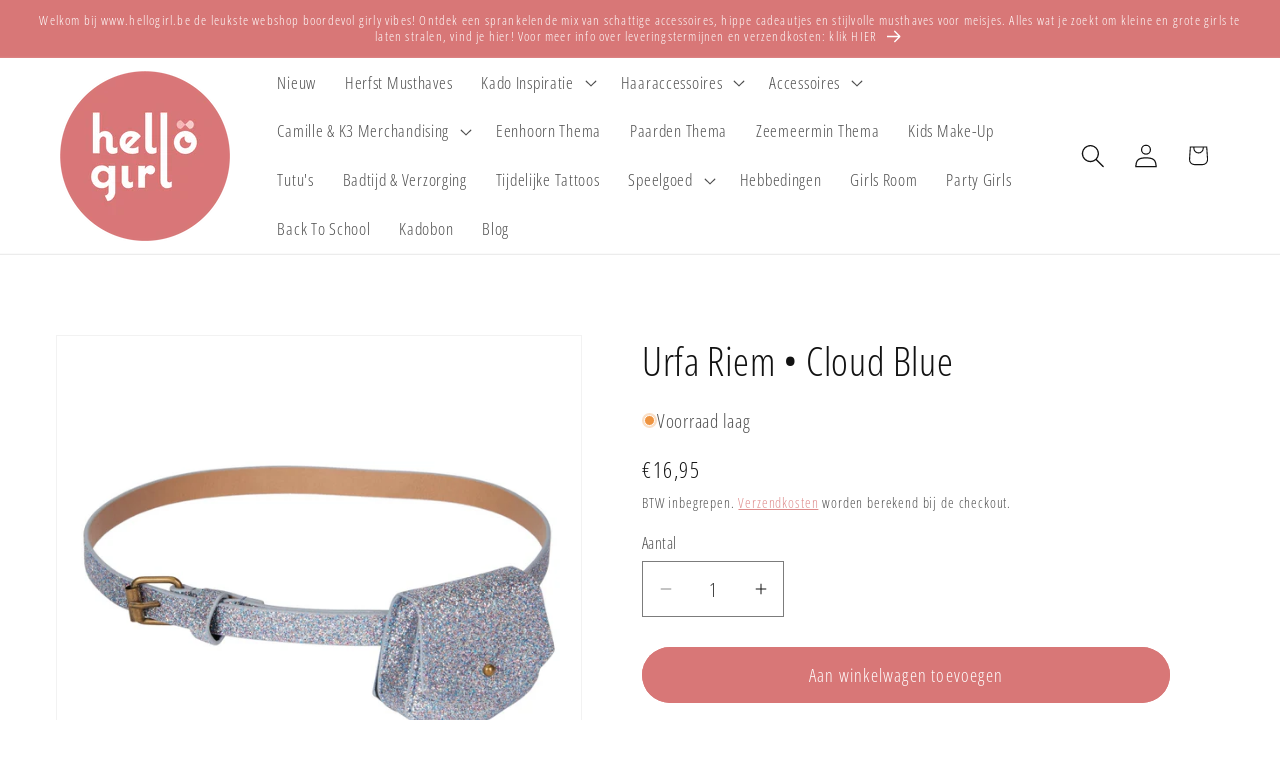

--- FILE ---
content_type: text/html; charset=utf-8
request_url: https://hellogirl.be/collections/nieuw/products/urfa-belt-cloud-blue
body_size: 27214
content:
<!doctype html>
<html class="js" lang="nl">
  <head>
    <meta charset="utf-8">
    <meta http-equiv="X-UA-Compatible" content="IE=edge">
    <meta name="viewport" content="width=device-width,initial-scale=1">
    <meta name="theme-color" content="">
    <link rel="canonical" href="https://hellogirl.be/products/urfa-belt-cloud-blue"><link rel="icon" type="image/png" href="//hellogirl.be/cdn/shop/files/HelloGirl3.png?crop=center&height=32&v=1644923749&width=32"><link rel="preconnect" href="https://fonts.shopifycdn.com" crossorigin><title>
      Urfa Riem • Cloud Blue • Le Big • Hellogirl.be
</title>

    
      <meta name="description" content="Een riem met een tasje! En dit volledig in glitters!Een smalle meisjes riem in een mooie multi color glitter met een klein glitter tasje die je er ook af kunt halen. Perfect voor zakgeld, haarspeldjes, lipgloss... Levertermijn: 1-2 werkdagen Kleur: cloud blue Lengte: totale lengte 73 cm Afmeting tasje: 6 x 6 x 2 cm">
    

    

<meta property="og:site_name" content="Hellogirl.be">
<meta property="og:url" content="https://hellogirl.be/products/urfa-belt-cloud-blue">
<meta property="og:title" content="Urfa Riem • Cloud Blue • Le Big • Hellogirl.be">
<meta property="og:type" content="product">
<meta property="og:description" content="Een riem met een tasje! En dit volledig in glitters!Een smalle meisjes riem in een mooie multi color glitter met een klein glitter tasje die je er ook af kunt halen. Perfect voor zakgeld, haarspeldjes, lipgloss... Levertermijn: 1-2 werkdagen Kleur: cloud blue Lengte: totale lengte 73 cm Afmeting tasje: 6 x 6 x 2 cm"><meta property="og:image" content="http://hellogirl.be/cdn/shop/files/BLUE-BELT.jpg?v=1682433252">
  <meta property="og:image:secure_url" content="https://hellogirl.be/cdn/shop/files/BLUE-BELT.jpg?v=1682433252">
  <meta property="og:image:width" content="750">
  <meta property="og:image:height" content="750"><meta property="og:price:amount" content="16,95">
  <meta property="og:price:currency" content="EUR"><meta name="twitter:card" content="summary_large_image">
<meta name="twitter:title" content="Urfa Riem • Cloud Blue • Le Big • Hellogirl.be">
<meta name="twitter:description" content="Een riem met een tasje! En dit volledig in glitters!Een smalle meisjes riem in een mooie multi color glitter met een klein glitter tasje die je er ook af kunt halen. Perfect voor zakgeld, haarspeldjes, lipgloss... Levertermijn: 1-2 werkdagen Kleur: cloud blue Lengte: totale lengte 73 cm Afmeting tasje: 6 x 6 x 2 cm">


    <script src="//hellogirl.be/cdn/shop/t/2/assets/constants.js?v=132983761750457495441729582292" defer="defer"></script>
    <script src="//hellogirl.be/cdn/shop/t/2/assets/pubsub.js?v=158357773527763999511729582293" defer="defer"></script>
    <script src="//hellogirl.be/cdn/shop/t/2/assets/global.js?v=152862011079830610291729582292" defer="defer"></script>
    <script src="//hellogirl.be/cdn/shop/t/2/assets/details-disclosure.js?v=13653116266235556501729582292" defer="defer"></script>
    <script src="//hellogirl.be/cdn/shop/t/2/assets/details-modal.js?v=25581673532751508451729582292" defer="defer"></script>
    <script src="//hellogirl.be/cdn/shop/t/2/assets/search-form.js?v=133129549252120666541729582293" defer="defer"></script><script>window.performance && window.performance.mark && window.performance.mark('shopify.content_for_header.start');</script><meta name="google-site-verification" content="5o7_wDwxBryvmNFLwrKi_WGNR5IuR90e-WNvN2D6eiA">
<meta id="shopify-digital-wallet" name="shopify-digital-wallet" content="/50274173087/digital_wallets/dialog">
<meta name="shopify-checkout-api-token" content="e3e29be4e10ce1a94b1021d9b0789562">
<meta id="in-context-paypal-metadata" data-shop-id="50274173087" data-venmo-supported="false" data-environment="production" data-locale="nl_NL" data-paypal-v4="true" data-currency="EUR">
<link rel="alternate" type="application/json+oembed" href="https://hellogirl.be/products/urfa-belt-cloud-blue.oembed">
<script async="async" src="/checkouts/internal/preloads.js?locale=nl-BE"></script>
<script id="apple-pay-shop-capabilities" type="application/json">{"shopId":50274173087,"countryCode":"BE","currencyCode":"EUR","merchantCapabilities":["supports3DS"],"merchantId":"gid:\/\/shopify\/Shop\/50274173087","merchantName":"Hellogirl.be","requiredBillingContactFields":["postalAddress","email","phone"],"requiredShippingContactFields":["postalAddress","email","phone"],"shippingType":"shipping","supportedNetworks":["visa","maestro","masterCard"],"total":{"type":"pending","label":"Hellogirl.be","amount":"1.00"},"shopifyPaymentsEnabled":true,"supportsSubscriptions":true}</script>
<script id="shopify-features" type="application/json">{"accessToken":"e3e29be4e10ce1a94b1021d9b0789562","betas":["rich-media-storefront-analytics"],"domain":"hellogirl.be","predictiveSearch":true,"shopId":50274173087,"locale":"nl"}</script>
<script>var Shopify = Shopify || {};
Shopify.shop = "hellogirl-be.myshopify.com";
Shopify.locale = "nl";
Shopify.currency = {"active":"EUR","rate":"1.0"};
Shopify.country = "BE";
Shopify.theme = {"name":"Dawn","id":174289977693,"schema_name":"Dawn","schema_version":"15.2.0","theme_store_id":887,"role":"main"};
Shopify.theme.handle = "null";
Shopify.theme.style = {"id":null,"handle":null};
Shopify.cdnHost = "hellogirl.be/cdn";
Shopify.routes = Shopify.routes || {};
Shopify.routes.root = "/";</script>
<script type="module">!function(o){(o.Shopify=o.Shopify||{}).modules=!0}(window);</script>
<script>!function(o){function n(){var o=[];function n(){o.push(Array.prototype.slice.apply(arguments))}return n.q=o,n}var t=o.Shopify=o.Shopify||{};t.loadFeatures=n(),t.autoloadFeatures=n()}(window);</script>
<script id="shop-js-analytics" type="application/json">{"pageType":"product"}</script>
<script defer="defer" async type="module" src="//hellogirl.be/cdn/shopifycloud/shop-js/modules/v2/client.init-shop-cart-sync_CwGft62q.nl.esm.js"></script>
<script defer="defer" async type="module" src="//hellogirl.be/cdn/shopifycloud/shop-js/modules/v2/chunk.common_BAeYDmFP.esm.js"></script>
<script defer="defer" async type="module" src="//hellogirl.be/cdn/shopifycloud/shop-js/modules/v2/chunk.modal_B9qqLDBC.esm.js"></script>
<script type="module">
  await import("//hellogirl.be/cdn/shopifycloud/shop-js/modules/v2/client.init-shop-cart-sync_CwGft62q.nl.esm.js");
await import("//hellogirl.be/cdn/shopifycloud/shop-js/modules/v2/chunk.common_BAeYDmFP.esm.js");
await import("//hellogirl.be/cdn/shopifycloud/shop-js/modules/v2/chunk.modal_B9qqLDBC.esm.js");

  window.Shopify.SignInWithShop?.initShopCartSync?.({"fedCMEnabled":true,"windoidEnabled":true});

</script>
<script>(function() {
  var isLoaded = false;
  function asyncLoad() {
    if (isLoaded) return;
    isLoaded = true;
    var urls = ["https:\/\/cdn.s3.pop-convert.com\/pcjs.production.min.js?unique_id=hellogirl-be.myshopify.com\u0026shop=hellogirl-be.myshopify.com","https:\/\/script.pop-convert.com\/new-micro\/production.pc.min.js?unique_id=hellogirl-be.myshopify.com\u0026shop=hellogirl-be.myshopify.com"];
    for (var i = 0; i < urls.length; i++) {
      var s = document.createElement('script');
      s.type = 'text/javascript';
      s.async = true;
      s.src = urls[i];
      var x = document.getElementsByTagName('script')[0];
      x.parentNode.insertBefore(s, x);
    }
  };
  if(window.attachEvent) {
    window.attachEvent('onload', asyncLoad);
  } else {
    window.addEventListener('load', asyncLoad, false);
  }
})();</script>
<script id="__st">var __st={"a":50274173087,"offset":3600,"reqid":"569ec927-4887-4ba2-be0e-08d884b04d07-1769314957","pageurl":"hellogirl.be\/collections\/nieuw\/products\/urfa-belt-cloud-blue","u":"5f77fe081a56","p":"product","rtyp":"product","rid":8383854182749};</script>
<script>window.ShopifyPaypalV4VisibilityTracking = true;</script>
<script id="captcha-bootstrap">!function(){'use strict';const t='contact',e='account',n='new_comment',o=[[t,t],['blogs',n],['comments',n],[t,'customer']],c=[[e,'customer_login'],[e,'guest_login'],[e,'recover_customer_password'],[e,'create_customer']],r=t=>t.map((([t,e])=>`form[action*='/${t}']:not([data-nocaptcha='true']) input[name='form_type'][value='${e}']`)).join(','),a=t=>()=>t?[...document.querySelectorAll(t)].map((t=>t.form)):[];function s(){const t=[...o],e=r(t);return a(e)}const i='password',u='form_key',d=['recaptcha-v3-token','g-recaptcha-response','h-captcha-response',i],f=()=>{try{return window.sessionStorage}catch{return}},m='__shopify_v',_=t=>t.elements[u];function p(t,e,n=!1){try{const o=window.sessionStorage,c=JSON.parse(o.getItem(e)),{data:r}=function(t){const{data:e,action:n}=t;return t[m]||n?{data:e,action:n}:{data:t,action:n}}(c);for(const[e,n]of Object.entries(r))t.elements[e]&&(t.elements[e].value=n);n&&o.removeItem(e)}catch(o){console.error('form repopulation failed',{error:o})}}const l='form_type',E='cptcha';function T(t){t.dataset[E]=!0}const w=window,h=w.document,L='Shopify',v='ce_forms',y='captcha';let A=!1;((t,e)=>{const n=(g='f06e6c50-85a8-45c8-87d0-21a2b65856fe',I='https://cdn.shopify.com/shopifycloud/storefront-forms-hcaptcha/ce_storefront_forms_captcha_hcaptcha.v1.5.2.iife.js',D={infoText:'Beschermd door hCaptcha',privacyText:'Privacy',termsText:'Voorwaarden'},(t,e,n)=>{const o=w[L][v],c=o.bindForm;if(c)return c(t,g,e,D).then(n);var r;o.q.push([[t,g,e,D],n]),r=I,A||(h.body.append(Object.assign(h.createElement('script'),{id:'captcha-provider',async:!0,src:r})),A=!0)});var g,I,D;w[L]=w[L]||{},w[L][v]=w[L][v]||{},w[L][v].q=[],w[L][y]=w[L][y]||{},w[L][y].protect=function(t,e){n(t,void 0,e),T(t)},Object.freeze(w[L][y]),function(t,e,n,w,h,L){const[v,y,A,g]=function(t,e,n){const i=e?o:[],u=t?c:[],d=[...i,...u],f=r(d),m=r(i),_=r(d.filter((([t,e])=>n.includes(e))));return[a(f),a(m),a(_),s()]}(w,h,L),I=t=>{const e=t.target;return e instanceof HTMLFormElement?e:e&&e.form},D=t=>v().includes(t);t.addEventListener('submit',(t=>{const e=I(t);if(!e)return;const n=D(e)&&!e.dataset.hcaptchaBound&&!e.dataset.recaptchaBound,o=_(e),c=g().includes(e)&&(!o||!o.value);(n||c)&&t.preventDefault(),c&&!n&&(function(t){try{if(!f())return;!function(t){const e=f();if(!e)return;const n=_(t);if(!n)return;const o=n.value;o&&e.removeItem(o)}(t);const e=Array.from(Array(32),(()=>Math.random().toString(36)[2])).join('');!function(t,e){_(t)||t.append(Object.assign(document.createElement('input'),{type:'hidden',name:u})),t.elements[u].value=e}(t,e),function(t,e){const n=f();if(!n)return;const o=[...t.querySelectorAll(`input[type='${i}']`)].map((({name:t})=>t)),c=[...d,...o],r={};for(const[a,s]of new FormData(t).entries())c.includes(a)||(r[a]=s);n.setItem(e,JSON.stringify({[m]:1,action:t.action,data:r}))}(t,e)}catch(e){console.error('failed to persist form',e)}}(e),e.submit())}));const S=(t,e)=>{t&&!t.dataset[E]&&(n(t,e.some((e=>e===t))),T(t))};for(const o of['focusin','change'])t.addEventListener(o,(t=>{const e=I(t);D(e)&&S(e,y())}));const B=e.get('form_key'),M=e.get(l),P=B&&M;t.addEventListener('DOMContentLoaded',(()=>{const t=y();if(P)for(const e of t)e.elements[l].value===M&&p(e,B);[...new Set([...A(),...v().filter((t=>'true'===t.dataset.shopifyCaptcha))])].forEach((e=>S(e,t)))}))}(h,new URLSearchParams(w.location.search),n,t,e,['guest_login'])})(!0,!0)}();</script>
<script integrity="sha256-4kQ18oKyAcykRKYeNunJcIwy7WH5gtpwJnB7kiuLZ1E=" data-source-attribution="shopify.loadfeatures" defer="defer" src="//hellogirl.be/cdn/shopifycloud/storefront/assets/storefront/load_feature-a0a9edcb.js" crossorigin="anonymous"></script>
<script data-source-attribution="shopify.dynamic_checkout.dynamic.init">var Shopify=Shopify||{};Shopify.PaymentButton=Shopify.PaymentButton||{isStorefrontPortableWallets:!0,init:function(){window.Shopify.PaymentButton.init=function(){};var t=document.createElement("script");t.src="https://hellogirl.be/cdn/shopifycloud/portable-wallets/latest/portable-wallets.nl.js",t.type="module",document.head.appendChild(t)}};
</script>
<script data-source-attribution="shopify.dynamic_checkout.buyer_consent">
  function portableWalletsHideBuyerConsent(e){var t=document.getElementById("shopify-buyer-consent"),n=document.getElementById("shopify-subscription-policy-button");t&&n&&(t.classList.add("hidden"),t.setAttribute("aria-hidden","true"),n.removeEventListener("click",e))}function portableWalletsShowBuyerConsent(e){var t=document.getElementById("shopify-buyer-consent"),n=document.getElementById("shopify-subscription-policy-button");t&&n&&(t.classList.remove("hidden"),t.removeAttribute("aria-hidden"),n.addEventListener("click",e))}window.Shopify?.PaymentButton&&(window.Shopify.PaymentButton.hideBuyerConsent=portableWalletsHideBuyerConsent,window.Shopify.PaymentButton.showBuyerConsent=portableWalletsShowBuyerConsent);
</script>
<script data-source-attribution="shopify.dynamic_checkout.cart.bootstrap">document.addEventListener("DOMContentLoaded",(function(){function t(){return document.querySelector("shopify-accelerated-checkout-cart, shopify-accelerated-checkout")}if(t())Shopify.PaymentButton.init();else{new MutationObserver((function(e,n){t()&&(Shopify.PaymentButton.init(),n.disconnect())})).observe(document.body,{childList:!0,subtree:!0})}}));
</script>
<script id='scb4127' type='text/javascript' async='' src='https://hellogirl.be/cdn/shopifycloud/privacy-banner/storefront-banner.js'></script><link id="shopify-accelerated-checkout-styles" rel="stylesheet" media="screen" href="https://hellogirl.be/cdn/shopifycloud/portable-wallets/latest/accelerated-checkout-backwards-compat.css" crossorigin="anonymous">
<style id="shopify-accelerated-checkout-cart">
        #shopify-buyer-consent {
  margin-top: 1em;
  display: inline-block;
  width: 100%;
}

#shopify-buyer-consent.hidden {
  display: none;
}

#shopify-subscription-policy-button {
  background: none;
  border: none;
  padding: 0;
  text-decoration: underline;
  font-size: inherit;
  cursor: pointer;
}

#shopify-subscription-policy-button::before {
  box-shadow: none;
}

      </style>
<script id="sections-script" data-sections="header" defer="defer" src="//hellogirl.be/cdn/shop/t/2/compiled_assets/scripts.js?v=1879"></script>
<script>window.performance && window.performance.mark && window.performance.mark('shopify.content_for_header.end');</script>


    <style data-shopify>
      @font-face {
  font-family: "Open Sans Condensed";
  font-weight: 300;
  font-style: normal;
  font-display: swap;
  src: url("//hellogirl.be/cdn/fonts/open_sans_condensed/opensanscondensed_n3.f268bf7db5085696a282f0abbabcfc102d638ce3.woff2") format("woff2"),
       url("//hellogirl.be/cdn/fonts/open_sans_condensed/opensanscondensed_n3.a03eb30ee41b9b551e1810d3ce643d7f729ca553.woff") format("woff");
}

      @font-face {
  font-family: "Open Sans Condensed";
  font-weight: 700;
  font-style: normal;
  font-display: swap;
  src: url("//hellogirl.be/cdn/fonts/open_sans_condensed/opensanscondensed_n7.540ad984d87539ff9a03e07d9527f1ec85e214bc.woff2") format("woff2"),
       url("//hellogirl.be/cdn/fonts/open_sans_condensed/opensanscondensed_n7.0ccd6ca2773ce782c7c735ca14a677a02c206a2e.woff") format("woff");
}

      @font-face {
  font-family: "Open Sans Condensed";
  font-weight: 300;
  font-style: italic;
  font-display: swap;
  src: url("//hellogirl.be/cdn/fonts/open_sans_condensed/opensanscondensed_i3.1b73cf9b8ab2b8f47a695217ca53e3196a0970d7.woff2") format("woff2"),
       url("//hellogirl.be/cdn/fonts/open_sans_condensed/opensanscondensed_i3.0c21f49f4243e6df05e9a3cacf558dbe1a1ed6fd.woff") format("woff");
}

      @font-face {
  font-family: "Open Sans Condensed";
  font-weight: 700;
  font-style: italic;
  font-display: swap;
  src: url("//hellogirl.be/cdn/fonts/open_sans_condensed/opensanscondensed_i7.b3af424e64a219e4d91dc9285b3e0c96b029e81e.woff2") format("woff2"),
       url("//hellogirl.be/cdn/fonts/open_sans_condensed/opensanscondensed_i7.ef954f777d637a453b9ee01dc166c8ab51f5e8f0.woff") format("woff");
}

      @font-face {
  font-family: "Open Sans Condensed";
  font-weight: 300;
  font-style: normal;
  font-display: swap;
  src: url("//hellogirl.be/cdn/fonts/open_sans_condensed/opensanscondensed_n3.f268bf7db5085696a282f0abbabcfc102d638ce3.woff2") format("woff2"),
       url("//hellogirl.be/cdn/fonts/open_sans_condensed/opensanscondensed_n3.a03eb30ee41b9b551e1810d3ce643d7f729ca553.woff") format("woff");
}


      
        :root,
        .color-scheme-1 {
          --color-background: 255,255,255;
        
          --gradient-background: #ffffff;
        

        

        --color-foreground: 18,18,18;
        --color-background-contrast: 191,191,191;
        --color-shadow: 216,119,119;
        --color-button: 216,119,119;
        --color-button-text: 255,255,255;
        --color-secondary-button: 255,255,255;
        --color-secondary-button-text: 216,119,119;
        --color-link: 216,119,119;
        --color-badge-foreground: 18,18,18;
        --color-badge-background: 255,255,255;
        --color-badge-border: 18,18,18;
        --payment-terms-background-color: rgb(255 255 255);
      }
      
        
        .color-scheme-2 {
          --color-background: 216,119,119;
        
          --gradient-background: #d87777;
        

        

        --color-foreground: 255,255,255;
        --color-background-contrast: 161,46,46;
        --color-shadow: 18,18,18;
        --color-button: 18,18,18;
        --color-button-text: 243,243,243;
        --color-secondary-button: 216,119,119;
        --color-secondary-button-text: 18,18,18;
        --color-link: 18,18,18;
        --color-badge-foreground: 255,255,255;
        --color-badge-background: 216,119,119;
        --color-badge-border: 255,255,255;
        --payment-terms-background-color: rgb(216 119 119);
      }
      
        
        .color-scheme-3 {
          --color-background: 255,255,255;
        
          --gradient-background: #ffffff;
        

        

        --color-foreground: 18,18,18;
        --color-background-contrast: 191,191,191;
        --color-shadow: 216,119,119;
        --color-button: 255,255,255;
        --color-button-text: 18,18,18;
        --color-secondary-button: 255,255,255;
        --color-secondary-button-text: 216,119,119;
        --color-link: 216,119,119;
        --color-badge-foreground: 18,18,18;
        --color-badge-background: 255,255,255;
        --color-badge-border: 18,18,18;
        --payment-terms-background-color: rgb(255 255 255);
      }
      
        
        .color-scheme-4 {
          --color-background: 255,255,255;
        
          --gradient-background: #ffffff;
        

        

        --color-foreground: 18,18,18;
        --color-background-contrast: 191,191,191;
        --color-shadow: 255,255,255;
        --color-button: 255,255,255;
        --color-button-text: 255,255,255;
        --color-secondary-button: 255,255,255;
        --color-secondary-button-text: 18,18,18;
        --color-link: 18,18,18;
        --color-badge-foreground: 18,18,18;
        --color-badge-background: 255,255,255;
        --color-badge-border: 18,18,18;
        --payment-terms-background-color: rgb(255 255 255);
      }
      
        
        .color-scheme-5 {
          --color-background: 216,119,119;
        
          --gradient-background: #d87777;
        

        

        --color-foreground: 255,255,255;
        --color-background-contrast: 161,46,46;
        --color-shadow: 18,18,18;
        --color-button: 255,255,255;
        --color-button-text: 18,18,18;
        --color-secondary-button: 216,119,119;
        --color-secondary-button-text: 255,255,255;
        --color-link: 255,255,255;
        --color-badge-foreground: 255,255,255;
        --color-badge-background: 216,119,119;
        --color-badge-border: 255,255,255;
        --payment-terms-background-color: rgb(216 119 119);
      }
      
        
        .color-scheme-78d0d6a9-fcf2-451c-a98f-72c56d70c846 {
          --color-background: 217,24,24;
        
          --gradient-background: #d91818;
        

        

        --color-foreground: 255,255,255;
        --color-background-contrast: 102,11,11;
        --color-shadow: 216,119,119;
        --color-button: 231,27,27;
        --color-button-text: 255,255,255;
        --color-secondary-button: 217,24,24;
        --color-secondary-button-text: 216,119,119;
        --color-link: 216,119,119;
        --color-badge-foreground: 255,255,255;
        --color-badge-background: 217,24,24;
        --color-badge-border: 255,255,255;
        --payment-terms-background-color: rgb(217 24 24);
      }
      

      body, .color-scheme-1, .color-scheme-2, .color-scheme-3, .color-scheme-4, .color-scheme-5, .color-scheme-78d0d6a9-fcf2-451c-a98f-72c56d70c846 {
        color: rgba(var(--color-foreground), 0.75);
        background-color: rgb(var(--color-background));
      }

      :root {
        --font-body-family: "Open Sans Condensed", sans-serif;
        --font-body-style: normal;
        --font-body-weight: 300;
        --font-body-weight-bold: 600;

        --font-heading-family: "Open Sans Condensed", sans-serif;
        --font-heading-style: normal;
        --font-heading-weight: 300;

        --font-body-scale: 1.2;
        --font-heading-scale: 0.8333333333333334;

        --media-padding: px;
        --media-border-opacity: 0.05;
        --media-border-width: 1px;
        --media-radius: 0px;
        --media-shadow-opacity: 0.0;
        --media-shadow-horizontal-offset: 0px;
        --media-shadow-vertical-offset: 4px;
        --media-shadow-blur-radius: 5px;
        --media-shadow-visible: 0;

        --page-width: 120rem;
        --page-width-margin: 0rem;

        --product-card-image-padding: 0.0rem;
        --product-card-corner-radius: 0.0rem;
        --product-card-text-alignment: left;
        --product-card-border-width: 0.0rem;
        --product-card-border-opacity: 0.1;
        --product-card-shadow-opacity: 0.0;
        --product-card-shadow-visible: 0;
        --product-card-shadow-horizontal-offset: 0.0rem;
        --product-card-shadow-vertical-offset: 0.4rem;
        --product-card-shadow-blur-radius: 0.5rem;

        --collection-card-image-padding: 0.0rem;
        --collection-card-corner-radius: 2.0rem;
        --collection-card-text-alignment: center;
        --collection-card-border-width: 0.1rem;
        --collection-card-border-opacity: 0.6;
        --collection-card-shadow-opacity: 0.0;
        --collection-card-shadow-visible: 0;
        --collection-card-shadow-horizontal-offset: 0.0rem;
        --collection-card-shadow-vertical-offset: 0.4rem;
        --collection-card-shadow-blur-radius: 0.5rem;

        --blog-card-image-padding: 0.0rem;
        --blog-card-corner-radius: 0.0rem;
        --blog-card-text-alignment: left;
        --blog-card-border-width: 0.0rem;
        --blog-card-border-opacity: 0.1;
        --blog-card-shadow-opacity: 0.0;
        --blog-card-shadow-visible: 0;
        --blog-card-shadow-horizontal-offset: -0.2rem;
        --blog-card-shadow-vertical-offset: 0.4rem;
        --blog-card-shadow-blur-radius: 0.5rem;

        --badge-corner-radius: 4.0rem;

        --popup-border-width: 1px;
        --popup-border-opacity: 0.1;
        --popup-corner-radius: 0px;
        --popup-shadow-opacity: 0.05;
        --popup-shadow-horizontal-offset: 0px;
        --popup-shadow-vertical-offset: 4px;
        --popup-shadow-blur-radius: 5px;

        --drawer-border-width: 1px;
        --drawer-border-opacity: 0.1;
        --drawer-shadow-opacity: 0.0;
        --drawer-shadow-horizontal-offset: 0px;
        --drawer-shadow-vertical-offset: 4px;
        --drawer-shadow-blur-radius: 5px;

        --spacing-sections-desktop: 0px;
        --spacing-sections-mobile: 0px;

        --grid-desktop-vertical-spacing: 8px;
        --grid-desktop-horizontal-spacing: 8px;
        --grid-mobile-vertical-spacing: 4px;
        --grid-mobile-horizontal-spacing: 4px;

        --text-boxes-border-opacity: 0.1;
        --text-boxes-border-width: 0px;
        --text-boxes-radius: 0px;
        --text-boxes-shadow-opacity: 0.0;
        --text-boxes-shadow-visible: 0;
        --text-boxes-shadow-horizontal-offset: 0px;
        --text-boxes-shadow-vertical-offset: 4px;
        --text-boxes-shadow-blur-radius: 5px;

        --buttons-radius: 40px;
        --buttons-radius-outset: 41px;
        --buttons-border-width: 1px;
        --buttons-border-opacity: 1.0;
        --buttons-shadow-opacity: 0.0;
        --buttons-shadow-visible: 0;
        --buttons-shadow-horizontal-offset: 0px;
        --buttons-shadow-vertical-offset: 4px;
        --buttons-shadow-blur-radius: 5px;
        --buttons-border-offset: 0.3px;

        --inputs-radius: 0px;
        --inputs-border-width: 1px;
        --inputs-border-opacity: 0.55;
        --inputs-shadow-opacity: 0.0;
        --inputs-shadow-horizontal-offset: 0px;
        --inputs-margin-offset: 0px;
        --inputs-shadow-vertical-offset: 4px;
        --inputs-shadow-blur-radius: 5px;
        --inputs-radius-outset: 0px;

        --variant-pills-radius: 40px;
        --variant-pills-border-width: 1px;
        --variant-pills-border-opacity: 0.55;
        --variant-pills-shadow-opacity: 0.0;
        --variant-pills-shadow-horizontal-offset: 0px;
        --variant-pills-shadow-vertical-offset: 4px;
        --variant-pills-shadow-blur-radius: 5px;
      }

      *,
      *::before,
      *::after {
        box-sizing: inherit;
      }

      html {
        box-sizing: border-box;
        font-size: calc(var(--font-body-scale) * 62.5%);
        height: 100%;
      }

      body {
        display: grid;
        grid-template-rows: auto auto 1fr auto;
        grid-template-columns: 100%;
        min-height: 100%;
        margin: 0;
        font-size: 1.5rem;
        letter-spacing: 0.06rem;
        line-height: calc(1 + 0.8 / var(--font-body-scale));
        font-family: var(--font-body-family);
        font-style: var(--font-body-style);
        font-weight: var(--font-body-weight);
      }

      @media screen and (min-width: 750px) {
        body {
          font-size: 1.6rem;
        }
      }
    </style>

    <link href="//hellogirl.be/cdn/shop/t/2/assets/base.css?v=159841507637079171801729582291" rel="stylesheet" type="text/css" media="all" />
    <link rel="stylesheet" href="//hellogirl.be/cdn/shop/t/2/assets/component-cart-items.css?v=123238115697927560811729582292" media="print" onload="this.media='all'">
      <link rel="preload" as="font" href="//hellogirl.be/cdn/fonts/open_sans_condensed/opensanscondensed_n3.f268bf7db5085696a282f0abbabcfc102d638ce3.woff2" type="font/woff2" crossorigin>
      

      <link rel="preload" as="font" href="//hellogirl.be/cdn/fonts/open_sans_condensed/opensanscondensed_n3.f268bf7db5085696a282f0abbabcfc102d638ce3.woff2" type="font/woff2" crossorigin>
      
<link href="//hellogirl.be/cdn/shop/t/2/assets/component-localization-form.css?v=170315343355214948141729582292" rel="stylesheet" type="text/css" media="all" />
      <script src="//hellogirl.be/cdn/shop/t/2/assets/localization-form.js?v=144176611646395275351729582293" defer="defer"></script><link
        rel="stylesheet"
        href="//hellogirl.be/cdn/shop/t/2/assets/component-predictive-search.css?v=118923337488134913561729582292"
        media="print"
        onload="this.media='all'"
      ><script>
      if (Shopify.designMode) {
        document.documentElement.classList.add('shopify-design-mode');
      }
    </script>
  <!-- BEGIN app block: shopify://apps/redirect-hero/blocks/live-redirect/303f77a4-ad21-4d11-82f8-47eb94136aff --><script>
    const liveRedirectActive = false;
</script>

<!-- END app block --><script src="https://cdn.shopify.com/extensions/019bb35a-2889-7acb-abfb-ae827e9e7665/redirect-hero-35/assets/live-redirect.js" type="text/javascript" defer="defer"></script>
<link href="https://monorail-edge.shopifysvc.com" rel="dns-prefetch">
<script>(function(){if ("sendBeacon" in navigator && "performance" in window) {try {var session_token_from_headers = performance.getEntriesByType('navigation')[0].serverTiming.find(x => x.name == '_s').description;} catch {var session_token_from_headers = undefined;}var session_cookie_matches = document.cookie.match(/_shopify_s=([^;]*)/);var session_token_from_cookie = session_cookie_matches && session_cookie_matches.length === 2 ? session_cookie_matches[1] : "";var session_token = session_token_from_headers || session_token_from_cookie || "";function handle_abandonment_event(e) {var entries = performance.getEntries().filter(function(entry) {return /monorail-edge.shopifysvc.com/.test(entry.name);});if (!window.abandonment_tracked && entries.length === 0) {window.abandonment_tracked = true;var currentMs = Date.now();var navigation_start = performance.timing.navigationStart;var payload = {shop_id: 50274173087,url: window.location.href,navigation_start,duration: currentMs - navigation_start,session_token,page_type: "product"};window.navigator.sendBeacon("https://monorail-edge.shopifysvc.com/v1/produce", JSON.stringify({schema_id: "online_store_buyer_site_abandonment/1.1",payload: payload,metadata: {event_created_at_ms: currentMs,event_sent_at_ms: currentMs}}));}}window.addEventListener('pagehide', handle_abandonment_event);}}());</script>
<script id="web-pixels-manager-setup">(function e(e,d,r,n,o){if(void 0===o&&(o={}),!Boolean(null===(a=null===(i=window.Shopify)||void 0===i?void 0:i.analytics)||void 0===a?void 0:a.replayQueue)){var i,a;window.Shopify=window.Shopify||{};var t=window.Shopify;t.analytics=t.analytics||{};var s=t.analytics;s.replayQueue=[],s.publish=function(e,d,r){return s.replayQueue.push([e,d,r]),!0};try{self.performance.mark("wpm:start")}catch(e){}var l=function(){var e={modern:/Edge?\/(1{2}[4-9]|1[2-9]\d|[2-9]\d{2}|\d{4,})\.\d+(\.\d+|)|Firefox\/(1{2}[4-9]|1[2-9]\d|[2-9]\d{2}|\d{4,})\.\d+(\.\d+|)|Chrom(ium|e)\/(9{2}|\d{3,})\.\d+(\.\d+|)|(Maci|X1{2}).+ Version\/(15\.\d+|(1[6-9]|[2-9]\d|\d{3,})\.\d+)([,.]\d+|)( \(\w+\)|)( Mobile\/\w+|) Safari\/|Chrome.+OPR\/(9{2}|\d{3,})\.\d+\.\d+|(CPU[ +]OS|iPhone[ +]OS|CPU[ +]iPhone|CPU IPhone OS|CPU iPad OS)[ +]+(15[._]\d+|(1[6-9]|[2-9]\d|\d{3,})[._]\d+)([._]\d+|)|Android:?[ /-](13[3-9]|1[4-9]\d|[2-9]\d{2}|\d{4,})(\.\d+|)(\.\d+|)|Android.+Firefox\/(13[5-9]|1[4-9]\d|[2-9]\d{2}|\d{4,})\.\d+(\.\d+|)|Android.+Chrom(ium|e)\/(13[3-9]|1[4-9]\d|[2-9]\d{2}|\d{4,})\.\d+(\.\d+|)|SamsungBrowser\/([2-9]\d|\d{3,})\.\d+/,legacy:/Edge?\/(1[6-9]|[2-9]\d|\d{3,})\.\d+(\.\d+|)|Firefox\/(5[4-9]|[6-9]\d|\d{3,})\.\d+(\.\d+|)|Chrom(ium|e)\/(5[1-9]|[6-9]\d|\d{3,})\.\d+(\.\d+|)([\d.]+$|.*Safari\/(?![\d.]+ Edge\/[\d.]+$))|(Maci|X1{2}).+ Version\/(10\.\d+|(1[1-9]|[2-9]\d|\d{3,})\.\d+)([,.]\d+|)( \(\w+\)|)( Mobile\/\w+|) Safari\/|Chrome.+OPR\/(3[89]|[4-9]\d|\d{3,})\.\d+\.\d+|(CPU[ +]OS|iPhone[ +]OS|CPU[ +]iPhone|CPU IPhone OS|CPU iPad OS)[ +]+(10[._]\d+|(1[1-9]|[2-9]\d|\d{3,})[._]\d+)([._]\d+|)|Android:?[ /-](13[3-9]|1[4-9]\d|[2-9]\d{2}|\d{4,})(\.\d+|)(\.\d+|)|Mobile Safari.+OPR\/([89]\d|\d{3,})\.\d+\.\d+|Android.+Firefox\/(13[5-9]|1[4-9]\d|[2-9]\d{2}|\d{4,})\.\d+(\.\d+|)|Android.+Chrom(ium|e)\/(13[3-9]|1[4-9]\d|[2-9]\d{2}|\d{4,})\.\d+(\.\d+|)|Android.+(UC? ?Browser|UCWEB|U3)[ /]?(15\.([5-9]|\d{2,})|(1[6-9]|[2-9]\d|\d{3,})\.\d+)\.\d+|SamsungBrowser\/(5\.\d+|([6-9]|\d{2,})\.\d+)|Android.+MQ{2}Browser\/(14(\.(9|\d{2,})|)|(1[5-9]|[2-9]\d|\d{3,})(\.\d+|))(\.\d+|)|K[Aa][Ii]OS\/(3\.\d+|([4-9]|\d{2,})\.\d+)(\.\d+|)/},d=e.modern,r=e.legacy,n=navigator.userAgent;return n.match(d)?"modern":n.match(r)?"legacy":"unknown"}(),u="modern"===l?"modern":"legacy",c=(null!=n?n:{modern:"",legacy:""})[u],f=function(e){return[e.baseUrl,"/wpm","/b",e.hashVersion,"modern"===e.buildTarget?"m":"l",".js"].join("")}({baseUrl:d,hashVersion:r,buildTarget:u}),m=function(e){var d=e.version,r=e.bundleTarget,n=e.surface,o=e.pageUrl,i=e.monorailEndpoint;return{emit:function(e){var a=e.status,t=e.errorMsg,s=(new Date).getTime(),l=JSON.stringify({metadata:{event_sent_at_ms:s},events:[{schema_id:"web_pixels_manager_load/3.1",payload:{version:d,bundle_target:r,page_url:o,status:a,surface:n,error_msg:t},metadata:{event_created_at_ms:s}}]});if(!i)return console&&console.warn&&console.warn("[Web Pixels Manager] No Monorail endpoint provided, skipping logging."),!1;try{return self.navigator.sendBeacon.bind(self.navigator)(i,l)}catch(e){}var u=new XMLHttpRequest;try{return u.open("POST",i,!0),u.setRequestHeader("Content-Type","text/plain"),u.send(l),!0}catch(e){return console&&console.warn&&console.warn("[Web Pixels Manager] Got an unhandled error while logging to Monorail."),!1}}}}({version:r,bundleTarget:l,surface:e.surface,pageUrl:self.location.href,monorailEndpoint:e.monorailEndpoint});try{o.browserTarget=l,function(e){var d=e.src,r=e.async,n=void 0===r||r,o=e.onload,i=e.onerror,a=e.sri,t=e.scriptDataAttributes,s=void 0===t?{}:t,l=document.createElement("script"),u=document.querySelector("head"),c=document.querySelector("body");if(l.async=n,l.src=d,a&&(l.integrity=a,l.crossOrigin="anonymous"),s)for(var f in s)if(Object.prototype.hasOwnProperty.call(s,f))try{l.dataset[f]=s[f]}catch(e){}if(o&&l.addEventListener("load",o),i&&l.addEventListener("error",i),u)u.appendChild(l);else{if(!c)throw new Error("Did not find a head or body element to append the script");c.appendChild(l)}}({src:f,async:!0,onload:function(){if(!function(){var e,d;return Boolean(null===(d=null===(e=window.Shopify)||void 0===e?void 0:e.analytics)||void 0===d?void 0:d.initialized)}()){var d=window.webPixelsManager.init(e)||void 0;if(d){var r=window.Shopify.analytics;r.replayQueue.forEach((function(e){var r=e[0],n=e[1],o=e[2];d.publishCustomEvent(r,n,o)})),r.replayQueue=[],r.publish=d.publishCustomEvent,r.visitor=d.visitor,r.initialized=!0}}},onerror:function(){return m.emit({status:"failed",errorMsg:"".concat(f," has failed to load")})},sri:function(e){var d=/^sha384-[A-Za-z0-9+/=]+$/;return"string"==typeof e&&d.test(e)}(c)?c:"",scriptDataAttributes:o}),m.emit({status:"loading"})}catch(e){m.emit({status:"failed",errorMsg:(null==e?void 0:e.message)||"Unknown error"})}}})({shopId: 50274173087,storefrontBaseUrl: "https://hellogirl.be",extensionsBaseUrl: "https://extensions.shopifycdn.com/cdn/shopifycloud/web-pixels-manager",monorailEndpoint: "https://monorail-edge.shopifysvc.com/unstable/produce_batch",surface: "storefront-renderer",enabledBetaFlags: ["2dca8a86"],webPixelsConfigList: [{"id":"1103003997","configuration":"{\"config\":\"{\\\"pixel_id\\\":\\\"G-0R3NSWTEN8\\\",\\\"google_tag_ids\\\":[\\\"G-0R3NSWTEN8\\\",\\\"AW-481181415\\\",\\\"GT-KTRRJH2\\\"],\\\"target_country\\\":\\\"BE\\\",\\\"gtag_events\\\":[{\\\"type\\\":\\\"begin_checkout\\\",\\\"action_label\\\":[\\\"G-0R3NSWTEN8\\\",\\\"AW-481181415\\\/7fQhCKb2uqoaEOf9uOUB\\\"]},{\\\"type\\\":\\\"search\\\",\\\"action_label\\\":[\\\"G-0R3NSWTEN8\\\",\\\"AW-481181415\\\/IaJECOb3uqoaEOf9uOUB\\\"]},{\\\"type\\\":\\\"view_item\\\",\\\"action_label\\\":[\\\"G-0R3NSWTEN8\\\",\\\"AW-481181415\\\/jRhHCOP3uqoaEOf9uOUB\\\",\\\"MC-1V30V08H02\\\"]},{\\\"type\\\":\\\"purchase\\\",\\\"action_label\\\":[\\\"G-0R3NSWTEN8\\\",\\\"AW-481181415\\\/JrOhCKP2uqoaEOf9uOUB\\\",\\\"MC-1V30V08H02\\\"]},{\\\"type\\\":\\\"page_view\\\",\\\"action_label\\\":[\\\"G-0R3NSWTEN8\\\",\\\"AW-481181415\\\/P8CECKz2uqoaEOf9uOUB\\\",\\\"MC-1V30V08H02\\\"]},{\\\"type\\\":\\\"add_payment_info\\\",\\\"action_label\\\":[\\\"G-0R3NSWTEN8\\\",\\\"AW-481181415\\\/SNnLCOn3uqoaEOf9uOUB\\\"]},{\\\"type\\\":\\\"add_to_cart\\\",\\\"action_label\\\":[\\\"G-0R3NSWTEN8\\\",\\\"AW-481181415\\\/WYegCKn2uqoaEOf9uOUB\\\"]}],\\\"enable_monitoring_mode\\\":false}\"}","eventPayloadVersion":"v1","runtimeContext":"OPEN","scriptVersion":"b2a88bafab3e21179ed38636efcd8a93","type":"APP","apiClientId":1780363,"privacyPurposes":[],"dataSharingAdjustments":{"protectedCustomerApprovalScopes":["read_customer_address","read_customer_email","read_customer_name","read_customer_personal_data","read_customer_phone"]}},{"id":"335774045","configuration":"{\"pixel_id\":\"711368989304125\",\"pixel_type\":\"facebook_pixel\"}","eventPayloadVersion":"v1","runtimeContext":"OPEN","scriptVersion":"ca16bc87fe92b6042fbaa3acc2fbdaa6","type":"APP","apiClientId":2329312,"privacyPurposes":["ANALYTICS","MARKETING","SALE_OF_DATA"],"dataSharingAdjustments":{"protectedCustomerApprovalScopes":["read_customer_address","read_customer_email","read_customer_name","read_customer_personal_data","read_customer_phone"]}},{"id":"154632541","configuration":"{\"tagID\":\"2612566863137\"}","eventPayloadVersion":"v1","runtimeContext":"STRICT","scriptVersion":"18031546ee651571ed29edbe71a3550b","type":"APP","apiClientId":3009811,"privacyPurposes":["ANALYTICS","MARKETING","SALE_OF_DATA"],"dataSharingAdjustments":{"protectedCustomerApprovalScopes":["read_customer_address","read_customer_email","read_customer_name","read_customer_personal_data","read_customer_phone"]}},{"id":"shopify-app-pixel","configuration":"{}","eventPayloadVersion":"v1","runtimeContext":"STRICT","scriptVersion":"0450","apiClientId":"shopify-pixel","type":"APP","privacyPurposes":["ANALYTICS","MARKETING"]},{"id":"shopify-custom-pixel","eventPayloadVersion":"v1","runtimeContext":"LAX","scriptVersion":"0450","apiClientId":"shopify-pixel","type":"CUSTOM","privacyPurposes":["ANALYTICS","MARKETING"]}],isMerchantRequest: false,initData: {"shop":{"name":"Hellogirl.be","paymentSettings":{"currencyCode":"EUR"},"myshopifyDomain":"hellogirl-be.myshopify.com","countryCode":"BE","storefrontUrl":"https:\/\/hellogirl.be"},"customer":null,"cart":null,"checkout":null,"productVariants":[{"price":{"amount":16.95,"currencyCode":"EUR"},"product":{"title":"Urfa Riem • Cloud Blue","vendor":"HELLOGIRL","id":"8383854182749","untranslatedTitle":"Urfa Riem • Cloud Blue","url":"\/products\/urfa-belt-cloud-blue","type":""},"id":"46561540964701","image":{"src":"\/\/hellogirl.be\/cdn\/shop\/files\/BLUE-BELT.jpg?v=1682433252"},"sku":"BE00051CLOUDBLUE","title":"Default Title","untranslatedTitle":"Default Title"}],"purchasingCompany":null},},"https://hellogirl.be/cdn","fcfee988w5aeb613cpc8e4bc33m6693e112",{"modern":"","legacy":""},{"shopId":"50274173087","storefrontBaseUrl":"https:\/\/hellogirl.be","extensionBaseUrl":"https:\/\/extensions.shopifycdn.com\/cdn\/shopifycloud\/web-pixels-manager","surface":"storefront-renderer","enabledBetaFlags":"[\"2dca8a86\"]","isMerchantRequest":"false","hashVersion":"fcfee988w5aeb613cpc8e4bc33m6693e112","publish":"custom","events":"[[\"page_viewed\",{}],[\"product_viewed\",{\"productVariant\":{\"price\":{\"amount\":16.95,\"currencyCode\":\"EUR\"},\"product\":{\"title\":\"Urfa Riem • Cloud Blue\",\"vendor\":\"HELLOGIRL\",\"id\":\"8383854182749\",\"untranslatedTitle\":\"Urfa Riem • Cloud Blue\",\"url\":\"\/products\/urfa-belt-cloud-blue\",\"type\":\"\"},\"id\":\"46561540964701\",\"image\":{\"src\":\"\/\/hellogirl.be\/cdn\/shop\/files\/BLUE-BELT.jpg?v=1682433252\"},\"sku\":\"BE00051CLOUDBLUE\",\"title\":\"Default Title\",\"untranslatedTitle\":\"Default Title\"}}]]"});</script><script>
  window.ShopifyAnalytics = window.ShopifyAnalytics || {};
  window.ShopifyAnalytics.meta = window.ShopifyAnalytics.meta || {};
  window.ShopifyAnalytics.meta.currency = 'EUR';
  var meta = {"product":{"id":8383854182749,"gid":"gid:\/\/shopify\/Product\/8383854182749","vendor":"HELLOGIRL","type":"","handle":"urfa-belt-cloud-blue","variants":[{"id":46561540964701,"price":1695,"name":"Urfa Riem • Cloud Blue","public_title":null,"sku":"BE00051CLOUDBLUE"}],"remote":false},"page":{"pageType":"product","resourceType":"product","resourceId":8383854182749,"requestId":"569ec927-4887-4ba2-be0e-08d884b04d07-1769314957"}};
  for (var attr in meta) {
    window.ShopifyAnalytics.meta[attr] = meta[attr];
  }
</script>
<script class="analytics">
  (function () {
    var customDocumentWrite = function(content) {
      var jquery = null;

      if (window.jQuery) {
        jquery = window.jQuery;
      } else if (window.Checkout && window.Checkout.$) {
        jquery = window.Checkout.$;
      }

      if (jquery) {
        jquery('body').append(content);
      }
    };

    var hasLoggedConversion = function(token) {
      if (token) {
        return document.cookie.indexOf('loggedConversion=' + token) !== -1;
      }
      return false;
    }

    var setCookieIfConversion = function(token) {
      if (token) {
        var twoMonthsFromNow = new Date(Date.now());
        twoMonthsFromNow.setMonth(twoMonthsFromNow.getMonth() + 2);

        document.cookie = 'loggedConversion=' + token + '; expires=' + twoMonthsFromNow;
      }
    }

    var trekkie = window.ShopifyAnalytics.lib = window.trekkie = window.trekkie || [];
    if (trekkie.integrations) {
      return;
    }
    trekkie.methods = [
      'identify',
      'page',
      'ready',
      'track',
      'trackForm',
      'trackLink'
    ];
    trekkie.factory = function(method) {
      return function() {
        var args = Array.prototype.slice.call(arguments);
        args.unshift(method);
        trekkie.push(args);
        return trekkie;
      };
    };
    for (var i = 0; i < trekkie.methods.length; i++) {
      var key = trekkie.methods[i];
      trekkie[key] = trekkie.factory(key);
    }
    trekkie.load = function(config) {
      trekkie.config = config || {};
      trekkie.config.initialDocumentCookie = document.cookie;
      var first = document.getElementsByTagName('script')[0];
      var script = document.createElement('script');
      script.type = 'text/javascript';
      script.onerror = function(e) {
        var scriptFallback = document.createElement('script');
        scriptFallback.type = 'text/javascript';
        scriptFallback.onerror = function(error) {
                var Monorail = {
      produce: function produce(monorailDomain, schemaId, payload) {
        var currentMs = new Date().getTime();
        var event = {
          schema_id: schemaId,
          payload: payload,
          metadata: {
            event_created_at_ms: currentMs,
            event_sent_at_ms: currentMs
          }
        };
        return Monorail.sendRequest("https://" + monorailDomain + "/v1/produce", JSON.stringify(event));
      },
      sendRequest: function sendRequest(endpointUrl, payload) {
        // Try the sendBeacon API
        if (window && window.navigator && typeof window.navigator.sendBeacon === 'function' && typeof window.Blob === 'function' && !Monorail.isIos12()) {
          var blobData = new window.Blob([payload], {
            type: 'text/plain'
          });

          if (window.navigator.sendBeacon(endpointUrl, blobData)) {
            return true;
          } // sendBeacon was not successful

        } // XHR beacon

        var xhr = new XMLHttpRequest();

        try {
          xhr.open('POST', endpointUrl);
          xhr.setRequestHeader('Content-Type', 'text/plain');
          xhr.send(payload);
        } catch (e) {
          console.log(e);
        }

        return false;
      },
      isIos12: function isIos12() {
        return window.navigator.userAgent.lastIndexOf('iPhone; CPU iPhone OS 12_') !== -1 || window.navigator.userAgent.lastIndexOf('iPad; CPU OS 12_') !== -1;
      }
    };
    Monorail.produce('monorail-edge.shopifysvc.com',
      'trekkie_storefront_load_errors/1.1',
      {shop_id: 50274173087,
      theme_id: 174289977693,
      app_name: "storefront",
      context_url: window.location.href,
      source_url: "//hellogirl.be/cdn/s/trekkie.storefront.8d95595f799fbf7e1d32231b9a28fd43b70c67d3.min.js"});

        };
        scriptFallback.async = true;
        scriptFallback.src = '//hellogirl.be/cdn/s/trekkie.storefront.8d95595f799fbf7e1d32231b9a28fd43b70c67d3.min.js';
        first.parentNode.insertBefore(scriptFallback, first);
      };
      script.async = true;
      script.src = '//hellogirl.be/cdn/s/trekkie.storefront.8d95595f799fbf7e1d32231b9a28fd43b70c67d3.min.js';
      first.parentNode.insertBefore(script, first);
    };
    trekkie.load(
      {"Trekkie":{"appName":"storefront","development":false,"defaultAttributes":{"shopId":50274173087,"isMerchantRequest":null,"themeId":174289977693,"themeCityHash":"11838810020226150397","contentLanguage":"nl","currency":"EUR","eventMetadataId":"1ae482e5-479a-4ca7-bfea-eac7fb6f9365"},"isServerSideCookieWritingEnabled":true,"monorailRegion":"shop_domain","enabledBetaFlags":["65f19447"]},"Session Attribution":{},"S2S":{"facebookCapiEnabled":true,"source":"trekkie-storefront-renderer","apiClientId":580111}}
    );

    var loaded = false;
    trekkie.ready(function() {
      if (loaded) return;
      loaded = true;

      window.ShopifyAnalytics.lib = window.trekkie;

      var originalDocumentWrite = document.write;
      document.write = customDocumentWrite;
      try { window.ShopifyAnalytics.merchantGoogleAnalytics.call(this); } catch(error) {};
      document.write = originalDocumentWrite;

      window.ShopifyAnalytics.lib.page(null,{"pageType":"product","resourceType":"product","resourceId":8383854182749,"requestId":"569ec927-4887-4ba2-be0e-08d884b04d07-1769314957","shopifyEmitted":true});

      var match = window.location.pathname.match(/checkouts\/(.+)\/(thank_you|post_purchase)/)
      var token = match? match[1]: undefined;
      if (!hasLoggedConversion(token)) {
        setCookieIfConversion(token);
        window.ShopifyAnalytics.lib.track("Viewed Product",{"currency":"EUR","variantId":46561540964701,"productId":8383854182749,"productGid":"gid:\/\/shopify\/Product\/8383854182749","name":"Urfa Riem • Cloud Blue","price":"16.95","sku":"BE00051CLOUDBLUE","brand":"HELLOGIRL","variant":null,"category":"","nonInteraction":true,"remote":false},undefined,undefined,{"shopifyEmitted":true});
      window.ShopifyAnalytics.lib.track("monorail:\/\/trekkie_storefront_viewed_product\/1.1",{"currency":"EUR","variantId":46561540964701,"productId":8383854182749,"productGid":"gid:\/\/shopify\/Product\/8383854182749","name":"Urfa Riem • Cloud Blue","price":"16.95","sku":"BE00051CLOUDBLUE","brand":"HELLOGIRL","variant":null,"category":"","nonInteraction":true,"remote":false,"referer":"https:\/\/hellogirl.be\/collections\/nieuw\/products\/urfa-belt-cloud-blue"});
      }
    });


        var eventsListenerScript = document.createElement('script');
        eventsListenerScript.async = true;
        eventsListenerScript.src = "//hellogirl.be/cdn/shopifycloud/storefront/assets/shop_events_listener-3da45d37.js";
        document.getElementsByTagName('head')[0].appendChild(eventsListenerScript);

})();</script>
<script
  defer
  src="https://hellogirl.be/cdn/shopifycloud/perf-kit/shopify-perf-kit-3.0.4.min.js"
  data-application="storefront-renderer"
  data-shop-id="50274173087"
  data-render-region="gcp-us-east1"
  data-page-type="product"
  data-theme-instance-id="174289977693"
  data-theme-name="Dawn"
  data-theme-version="15.2.0"
  data-monorail-region="shop_domain"
  data-resource-timing-sampling-rate="10"
  data-shs="true"
  data-shs-beacon="true"
  data-shs-export-with-fetch="true"
  data-shs-logs-sample-rate="1"
  data-shs-beacon-endpoint="https://hellogirl.be/api/collect"
></script>
</head>

  <body class="gradient">
    <a class="skip-to-content-link button visually-hidden" href="#MainContent">
      Meteen naar de content
    </a><!-- BEGIN sections: header-group -->
<div id="shopify-section-sections--23908217717085__announcement_bar_GVggeK" class="shopify-section shopify-section-group-header-group announcement-bar-section"><link href="//hellogirl.be/cdn/shop/t/2/assets/component-slideshow.css?v=17933591812325749411729582292" rel="stylesheet" type="text/css" media="all" />
<link href="//hellogirl.be/cdn/shop/t/2/assets/component-slider.css?v=14039311878856620671729582292" rel="stylesheet" type="text/css" media="all" />

  <link href="//hellogirl.be/cdn/shop/t/2/assets/component-list-social.css?v=35792976012981934991729582292" rel="stylesheet" type="text/css" media="all" />


<div
  class="utility-bar color-scheme-2 gradient utility-bar--bottom-border"
  
>
  <div class="page-width utility-bar__grid"><div
        class="announcement-bar"
        role="region"
        aria-label="Aankondiging"
        
      ><a
              href="https://hellogirl.be/pages/verzendinformatie"
              class="announcement-bar__link link link--text focus-inset animate-arrow"
            ><p class="announcement-bar__message h5">
            <span>Welkom bij www.hellogirl.be de leukste webshop boordevol girly vibes! Ontdek een sprankelende mix van schattige accessoires, hippe cadeautjes en stijlvolle musthaves voor meisjes. Alles wat je zoekt om kleine en grote girls te laten stralen, vind je hier! Voor meer info over leveringstermijnen en verzendkosten: klik HIER</span><svg xmlns="http://www.w3.org/2000/svg" fill="none" class="icon icon-arrow" viewBox="0 0 14 10"><path fill="currentColor" fill-rule="evenodd" d="M8.537.808a.5.5 0 0 1 .817-.162l4 4a.5.5 0 0 1 0 .708l-4 4a.5.5 0 1 1-.708-.708L11.793 5.5H1a.5.5 0 0 1 0-1h10.793L8.646 1.354a.5.5 0 0 1-.109-.546" clip-rule="evenodd"/></svg>
</p></a></div><div class="localization-wrapper">
</div>
  </div>
</div>


</div><div id="shopify-section-sections--23908217717085__announcement-bar" class="shopify-section shopify-section-group-header-group announcement-bar-section"><link href="//hellogirl.be/cdn/shop/t/2/assets/component-slideshow.css?v=17933591812325749411729582292" rel="stylesheet" type="text/css" media="all" />
<link href="//hellogirl.be/cdn/shop/t/2/assets/component-slider.css?v=14039311878856620671729582292" rel="stylesheet" type="text/css" media="all" />

  <link href="//hellogirl.be/cdn/shop/t/2/assets/component-list-social.css?v=35792976012981934991729582292" rel="stylesheet" type="text/css" media="all" />


<div
  class="utility-bar color-scheme-5 gradient"
  
>
  <div class="page-width utility-bar__grid"><div class="localization-wrapper">
</div>
  </div>
</div>


</div><div id="shopify-section-sections--23908217717085__header" class="shopify-section shopify-section-group-header-group section-header"><link rel="stylesheet" href="//hellogirl.be/cdn/shop/t/2/assets/component-list-menu.css?v=151968516119678728991729582292" media="print" onload="this.media='all'">
<link rel="stylesheet" href="//hellogirl.be/cdn/shop/t/2/assets/component-search.css?v=165164710990765432851729582292" media="print" onload="this.media='all'">
<link rel="stylesheet" href="//hellogirl.be/cdn/shop/t/2/assets/component-menu-drawer.css?v=147478906057189667651729582292" media="print" onload="this.media='all'">
<link rel="stylesheet" href="//hellogirl.be/cdn/shop/t/2/assets/component-cart-notification.css?v=54116361853792938221729582292" media="print" onload="this.media='all'"><link rel="stylesheet" href="//hellogirl.be/cdn/shop/t/2/assets/component-price.css?v=70172745017360139101729582292" media="print" onload="this.media='all'"><style>
  header-drawer {
    justify-self: start;
    margin-left: -1.2rem;
  }.scrolled-past-header .header__heading-logo-wrapper {
      width: 75%;
    }@media screen and (min-width: 990px) {
      header-drawer {
        display: none;
      }
    }.menu-drawer-container {
    display: flex;
  }

  .list-menu {
    list-style: none;
    padding: 0;
    margin: 0;
  }

  .list-menu--inline {
    display: inline-flex;
    flex-wrap: wrap;
  }

  summary.list-menu__item {
    padding-right: 2.7rem;
  }

  .list-menu__item {
    display: flex;
    align-items: center;
    line-height: calc(1 + 0.3 / var(--font-body-scale));
  }

  .list-menu__item--link {
    text-decoration: none;
    padding-bottom: 1rem;
    padding-top: 1rem;
    line-height: calc(1 + 0.8 / var(--font-body-scale));
  }

  @media screen and (min-width: 750px) {
    .list-menu__item--link {
      padding-bottom: 0.5rem;
      padding-top: 0.5rem;
    }
  }
</style><style data-shopify>.header {
    padding: 0px 3rem 0px 3rem;
  }

  .section-header {
    position: sticky; /* This is for fixing a Safari z-index issue. PR #2147 */
    margin-bottom: 0px;
  }

  @media screen and (min-width: 750px) {
    .section-header {
      margin-bottom: 0px;
    }
  }

  @media screen and (min-width: 990px) {
    .header {
      padding-top: 0px;
      padding-bottom: 0px;
    }
  }</style><script src="//hellogirl.be/cdn/shop/t/2/assets/cart-notification.js?v=133508293167896966491729582291" defer="defer"></script><sticky-header data-sticky-type="reduce-logo-size" class="header-wrapper color-scheme-1 gradient header-wrapper--border-bottom"><header class="header header--middle-left header--mobile-center page-width header--has-menu header--has-social header--has-account">

<header-drawer data-breakpoint="tablet">
  <details id="Details-menu-drawer-container" class="menu-drawer-container">
    <summary
      class="header__icon header__icon--menu header__icon--summary link focus-inset"
      aria-label="Menu"
    >
      <span><svg xmlns="http://www.w3.org/2000/svg" fill="none" class="icon icon-hamburger" viewBox="0 0 18 16"><path fill="currentColor" d="M1 .5a.5.5 0 1 0 0 1h15.71a.5.5 0 0 0 0-1zM.5 8a.5.5 0 0 1 .5-.5h15.71a.5.5 0 0 1 0 1H1A.5.5 0 0 1 .5 8m0 7a.5.5 0 0 1 .5-.5h15.71a.5.5 0 0 1 0 1H1a.5.5 0 0 1-.5-.5"/></svg>
<svg xmlns="http://www.w3.org/2000/svg" fill="none" class="icon icon-close" viewBox="0 0 18 17"><path fill="currentColor" d="M.865 15.978a.5.5 0 0 0 .707.707l7.433-7.431 7.579 7.282a.501.501 0 0 0 .846-.37.5.5 0 0 0-.153-.351L9.712 8.546l7.417-7.416a.5.5 0 1 0-.707-.708L8.991 7.853 1.413.573a.5.5 0 1 0-.693.72l7.563 7.268z"/></svg>
</span>
    </summary>
    <div id="menu-drawer" class="gradient menu-drawer motion-reduce color-scheme-1">
      <div class="menu-drawer__inner-container">
        <div class="menu-drawer__navigation-container">
          <nav class="menu-drawer__navigation">
            <ul class="menu-drawer__menu has-submenu list-menu" role="list"><li><a
                      id="HeaderDrawer-nieuw"
                      href="/collections/nieuw"
                      class="menu-drawer__menu-item list-menu__item link link--text focus-inset"
                      
                    >
                      Nieuw
                    </a></li><li><a
                      id="HeaderDrawer-herfst-musthaves"
                      href="/collections/herfst-musthaves"
                      class="menu-drawer__menu-item list-menu__item link link--text focus-inset"
                      
                    >
                      Herfst Musthaves
                    </a></li><li><details id="Details-menu-drawer-menu-item-3">
                      <summary
                        id="HeaderDrawer-kado-inspiratie"
                        class="menu-drawer__menu-item list-menu__item link link--text focus-inset"
                      >
                        Kado Inspiratie
                        <span class="svg-wrapper"><svg xmlns="http://www.w3.org/2000/svg" fill="none" class="icon icon-arrow" viewBox="0 0 14 10"><path fill="currentColor" fill-rule="evenodd" d="M8.537.808a.5.5 0 0 1 .817-.162l4 4a.5.5 0 0 1 0 .708l-4 4a.5.5 0 1 1-.708-.708L11.793 5.5H1a.5.5 0 0 1 0-1h10.793L8.646 1.354a.5.5 0 0 1-.109-.546" clip-rule="evenodd"/></svg>
</span>
                        <span class="svg-wrapper"><svg class="icon icon-caret" viewBox="0 0 10 6"><path fill="currentColor" fill-rule="evenodd" d="M9.354.646a.5.5 0 0 0-.708 0L5 4.293 1.354.646a.5.5 0 0 0-.708.708l4 4a.5.5 0 0 0 .708 0l4-4a.5.5 0 0 0 0-.708" clip-rule="evenodd"/></svg>
</span>
                      </summary>
                      <div
                        id="link-kado-inspiratie"
                        class="menu-drawer__submenu has-submenu gradient motion-reduce"
                        tabindex="-1"
                      >
                        <div class="menu-drawer__inner-submenu">
                          <button class="menu-drawer__close-button link link--text focus-inset" aria-expanded="true">
                            <span class="svg-wrapper"><svg xmlns="http://www.w3.org/2000/svg" fill="none" class="icon icon-arrow" viewBox="0 0 14 10"><path fill="currentColor" fill-rule="evenodd" d="M8.537.808a.5.5 0 0 1 .817-.162l4 4a.5.5 0 0 1 0 .708l-4 4a.5.5 0 1 1-.708-.708L11.793 5.5H1a.5.5 0 0 1 0-1h10.793L8.646 1.354a.5.5 0 0 1-.109-.546" clip-rule="evenodd"/></svg>
</span>
                            Kado Inspiratie
                          </button>
                          <ul class="menu-drawer__menu list-menu" role="list" tabindex="-1"><li><a
                                    id="HeaderDrawer-kado-inspiratie-tot-10"
                                    href="/collections/tot-10"
                                    class="menu-drawer__menu-item link link--text list-menu__item focus-inset"
                                    
                                  >
                                    Tot €10
                                  </a></li><li><a
                                    id="HeaderDrawer-kado-inspiratie-tussen-10-en-15"
                                    href="/collections/minder-dan-15-euro"
                                    class="menu-drawer__menu-item link link--text list-menu__item focus-inset"
                                    
                                  >
                                    Tussen €10 en €15
                                  </a></li><li><a
                                    id="HeaderDrawer-kado-inspiratie-tussen-15-en-25"
                                    href="/collections/minder-dan-25-euro"
                                    class="menu-drawer__menu-item link link--text list-menu__item focus-inset"
                                    
                                  >
                                    Tussen €15 en €25
                                  </a></li><li><a
                                    id="HeaderDrawer-kado-inspiratie-tussen-25-en-50"
                                    href="/collections/minder-dan-50-euro"
                                    class="menu-drawer__menu-item link link--text list-menu__item focus-inset"
                                    
                                  >
                                    Tussen €25 en €50
                                  </a></li><li><a
                                    id="HeaderDrawer-kado-inspiratie-boven-50"
                                    href="/collections/boven-50"
                                    class="menu-drawer__menu-item link link--text list-menu__item focus-inset"
                                    
                                  >
                                    Boven €50
                                  </a></li><li><a
                                    id="HeaderDrawer-kado-inspiratie-gift-sets"
                                    href="/collections/gift-sets"
                                    class="menu-drawer__menu-item link link--text list-menu__item focus-inset"
                                    
                                  >
                                    Gift Sets
                                  </a></li></ul>
                        </div>
                      </div>
                    </details></li><li><details id="Details-menu-drawer-menu-item-4">
                      <summary
                        id="HeaderDrawer-haaraccessoires"
                        class="menu-drawer__menu-item list-menu__item link link--text focus-inset"
                      >
                        Haaraccessoires
                        <span class="svg-wrapper"><svg xmlns="http://www.w3.org/2000/svg" fill="none" class="icon icon-arrow" viewBox="0 0 14 10"><path fill="currentColor" fill-rule="evenodd" d="M8.537.808a.5.5 0 0 1 .817-.162l4 4a.5.5 0 0 1 0 .708l-4 4a.5.5 0 1 1-.708-.708L11.793 5.5H1a.5.5 0 0 1 0-1h10.793L8.646 1.354a.5.5 0 0 1-.109-.546" clip-rule="evenodd"/></svg>
</span>
                        <span class="svg-wrapper"><svg class="icon icon-caret" viewBox="0 0 10 6"><path fill="currentColor" fill-rule="evenodd" d="M9.354.646a.5.5 0 0 0-.708 0L5 4.293 1.354.646a.5.5 0 0 0-.708.708l4 4a.5.5 0 0 0 .708 0l4-4a.5.5 0 0 0 0-.708" clip-rule="evenodd"/></svg>
</span>
                      </summary>
                      <div
                        id="link-haaraccessoires"
                        class="menu-drawer__submenu has-submenu gradient motion-reduce"
                        tabindex="-1"
                      >
                        <div class="menu-drawer__inner-submenu">
                          <button class="menu-drawer__close-button link link--text focus-inset" aria-expanded="true">
                            <span class="svg-wrapper"><svg xmlns="http://www.w3.org/2000/svg" fill="none" class="icon icon-arrow" viewBox="0 0 14 10"><path fill="currentColor" fill-rule="evenodd" d="M8.537.808a.5.5 0 0 1 .817-.162l4 4a.5.5 0 0 1 0 .708l-4 4a.5.5 0 1 1-.708-.708L11.793 5.5H1a.5.5 0 0 1 0-1h10.793L8.646 1.354a.5.5 0 0 1-.109-.546" clip-rule="evenodd"/></svg>
</span>
                            Haaraccessoires
                          </button>
                          <ul class="menu-drawer__menu list-menu" role="list" tabindex="-1"><li><a
                                    id="HeaderDrawer-haaraccessoires-haarspeldjes-clips"
                                    href="/collections/haarspeldjes-clips"
                                    class="menu-drawer__menu-item link link--text list-menu__item focus-inset"
                                    
                                  >
                                    Haarspeldjes &amp; Clips
                                  </a></li><li><a
                                    id="HeaderDrawer-haaraccessoires-diadeem-haarbanden"
                                    href="/collections/diadeem-en-haarbanden"
                                    class="menu-drawer__menu-item link link--text list-menu__item focus-inset"
                                    
                                  >
                                    Diadeem &amp; Haarbanden
                                  </a></li><li><a
                                    id="HeaderDrawer-haaraccessoires-haarelastiekjes-scrunchies"
                                    href="/collections/haarelastiekjes"
                                    class="menu-drawer__menu-item link link--text list-menu__item focus-inset"
                                    
                                  >
                                    Haarelastiekjes &amp; Scrunchies
                                  </a></li></ul>
                        </div>
                      </div>
                    </details></li><li><details id="Details-menu-drawer-menu-item-5">
                      <summary
                        id="HeaderDrawer-accessoires"
                        class="menu-drawer__menu-item list-menu__item link link--text focus-inset"
                      >
                        Accessoires
                        <span class="svg-wrapper"><svg xmlns="http://www.w3.org/2000/svg" fill="none" class="icon icon-arrow" viewBox="0 0 14 10"><path fill="currentColor" fill-rule="evenodd" d="M8.537.808a.5.5 0 0 1 .817-.162l4 4a.5.5 0 0 1 0 .708l-4 4a.5.5 0 1 1-.708-.708L11.793 5.5H1a.5.5 0 0 1 0-1h10.793L8.646 1.354a.5.5 0 0 1-.109-.546" clip-rule="evenodd"/></svg>
</span>
                        <span class="svg-wrapper"><svg class="icon icon-caret" viewBox="0 0 10 6"><path fill="currentColor" fill-rule="evenodd" d="M9.354.646a.5.5 0 0 0-.708 0L5 4.293 1.354.646a.5.5 0 0 0-.708.708l4 4a.5.5 0 0 0 .708 0l4-4a.5.5 0 0 0 0-.708" clip-rule="evenodd"/></svg>
</span>
                      </summary>
                      <div
                        id="link-accessoires"
                        class="menu-drawer__submenu has-submenu gradient motion-reduce"
                        tabindex="-1"
                      >
                        <div class="menu-drawer__inner-submenu">
                          <button class="menu-drawer__close-button link link--text focus-inset" aria-expanded="true">
                            <span class="svg-wrapper"><svg xmlns="http://www.w3.org/2000/svg" fill="none" class="icon icon-arrow" viewBox="0 0 14 10"><path fill="currentColor" fill-rule="evenodd" d="M8.537.808a.5.5 0 0 1 .817-.162l4 4a.5.5 0 0 1 0 .708l-4 4a.5.5 0 1 1-.708-.708L11.793 5.5H1a.5.5 0 0 1 0-1h10.793L8.646 1.354a.5.5 0 0 1-.109-.546" clip-rule="evenodd"/></svg>
</span>
                            Accessoires
                          </button>
                          <ul class="menu-drawer__menu list-menu" role="list" tabindex="-1"><li><a
                                    id="HeaderDrawer-accessoires-mutsen-petten"
                                    href="/collections/petten"
                                    class="menu-drawer__menu-item link link--text list-menu__item focus-inset"
                                    
                                  >
                                    Mutsen &amp; Petten
                                  </a></li><li><a
                                    id="HeaderDrawer-accessoires-paraplus"
                                    href="/collections/paraplus"
                                    class="menu-drawer__menu-item link link--text list-menu__item focus-inset"
                                    
                                  >
                                    Paraplu&#39;s
                                  </a></li><li><a
                                    id="HeaderDrawer-accessoires-kousen-veters"
                                    href="/collections/kousen"
                                    class="menu-drawer__menu-item link link--text list-menu__item focus-inset"
                                    
                                  >
                                    Kousen &amp; Veters
                                  </a></li><li><a
                                    id="HeaderDrawer-accessoires-riemen"
                                    href="/collections/riemen"
                                    class="menu-drawer__menu-item link link--text list-menu__item focus-inset"
                                    
                                  >
                                    Riemen
                                  </a></li><li><a
                                    id="HeaderDrawer-accessoires-handtasjes-rugzakken"
                                    href="/collections/handtasjes"
                                    class="menu-drawer__menu-item link link--text list-menu__item focus-inset"
                                    
                                  >
                                    Handtasjes &amp; Rugzakken
                                  </a></li><li><a
                                    id="HeaderDrawer-accessoires-juweeltjes"
                                    href="/collections/juweeltjes"
                                    class="menu-drawer__menu-item link link--text list-menu__item focus-inset"
                                    
                                  >
                                    Juweeltjes
                                  </a></li><li><a
                                    id="HeaderDrawer-accessoires-zonnebrillen"
                                    href="/collections/zonnebrillen"
                                    class="menu-drawer__menu-item link link--text list-menu__item focus-inset"
                                    
                                  >
                                    Zonnebrillen
                                  </a></li></ul>
                        </div>
                      </div>
                    </details></li><li><details id="Details-menu-drawer-menu-item-6">
                      <summary
                        id="HeaderDrawer-camille-k3-merchandising"
                        class="menu-drawer__menu-item list-menu__item link link--text focus-inset"
                      >
                        Camille &amp; K3 Merchandising
                        <span class="svg-wrapper"><svg xmlns="http://www.w3.org/2000/svg" fill="none" class="icon icon-arrow" viewBox="0 0 14 10"><path fill="currentColor" fill-rule="evenodd" d="M8.537.808a.5.5 0 0 1 .817-.162l4 4a.5.5 0 0 1 0 .708l-4 4a.5.5 0 1 1-.708-.708L11.793 5.5H1a.5.5 0 0 1 0-1h10.793L8.646 1.354a.5.5 0 0 1-.109-.546" clip-rule="evenodd"/></svg>
</span>
                        <span class="svg-wrapper"><svg class="icon icon-caret" viewBox="0 0 10 6"><path fill="currentColor" fill-rule="evenodd" d="M9.354.646a.5.5 0 0 0-.708 0L5 4.293 1.354.646a.5.5 0 0 0-.708.708l4 4a.5.5 0 0 0 .708 0l4-4a.5.5 0 0 0 0-.708" clip-rule="evenodd"/></svg>
</span>
                      </summary>
                      <div
                        id="link-camille-k3-merchandising"
                        class="menu-drawer__submenu has-submenu gradient motion-reduce"
                        tabindex="-1"
                      >
                        <div class="menu-drawer__inner-submenu">
                          <button class="menu-drawer__close-button link link--text focus-inset" aria-expanded="true">
                            <span class="svg-wrapper"><svg xmlns="http://www.w3.org/2000/svg" fill="none" class="icon icon-arrow" viewBox="0 0 14 10"><path fill="currentColor" fill-rule="evenodd" d="M8.537.808a.5.5 0 0 1 .817-.162l4 4a.5.5 0 0 1 0 .708l-4 4a.5.5 0 1 1-.708-.708L11.793 5.5H1a.5.5 0 0 1 0-1h10.793L8.646 1.354a.5.5 0 0 1-.109-.546" clip-rule="evenodd"/></svg>
</span>
                            Camille &amp; K3 Merchandising
                          </button>
                          <ul class="menu-drawer__menu list-menu" role="list" tabindex="-1"><li><a
                                    id="HeaderDrawer-camille-k3-merchandising-camille-dhont"
                                    href="/collections/camille-1"
                                    class="menu-drawer__menu-item link link--text list-menu__item focus-inset"
                                    
                                  >
                                    Camille Dhont
                                  </a></li><li><a
                                    id="HeaderDrawer-camille-k3-merchandising-k3"
                                    href="/collections/k3"
                                    class="menu-drawer__menu-item link link--text list-menu__item focus-inset"
                                    
                                  >
                                    K3
                                  </a></li></ul>
                        </div>
                      </div>
                    </details></li><li><a
                      id="HeaderDrawer-eenhoorn-thema"
                      href="/collections/unicorn-thema"
                      class="menu-drawer__menu-item list-menu__item link link--text focus-inset"
                      
                    >
                      Eenhoorn Thema
                    </a></li><li><a
                      id="HeaderDrawer-paarden-thema"
                      href="/collections/paarden"
                      class="menu-drawer__menu-item list-menu__item link link--text focus-inset"
                      
                    >
                      Paarden Thema
                    </a></li><li><a
                      id="HeaderDrawer-zeemeermin-thema"
                      href="/collections/zeemeermin-thema"
                      class="menu-drawer__menu-item list-menu__item link link--text focus-inset"
                      
                    >
                      Zeemeermin Thema
                    </a></li><li><a
                      id="HeaderDrawer-kids-make-up"
                      href="/collections/kids-make-up"
                      class="menu-drawer__menu-item list-menu__item link link--text focus-inset"
                      
                    >
                      Kids Make-Up
                    </a></li><li><a
                      id="HeaderDrawer-tutus"
                      href="/collections/tutus"
                      class="menu-drawer__menu-item list-menu__item link link--text focus-inset"
                      
                    >
                      Tutu&#39;s
                    </a></li><li><a
                      id="HeaderDrawer-badtijd-verzorging"
                      href="/collections/badtijd"
                      class="menu-drawer__menu-item list-menu__item link link--text focus-inset"
                      
                    >
                      Badtijd &amp; Verzorging
                    </a></li><li><a
                      id="HeaderDrawer-tijdelijke-tattoos"
                      href="/collections/tijdelijke-tattoos"
                      class="menu-drawer__menu-item list-menu__item link link--text focus-inset"
                      
                    >
                      Tijdelijke Tattoos
                    </a></li><li><details id="Details-menu-drawer-menu-item-14">
                      <summary
                        id="HeaderDrawer-speelgoed"
                        class="menu-drawer__menu-item list-menu__item link link--text focus-inset"
                      >
                        Speelgoed
                        <span class="svg-wrapper"><svg xmlns="http://www.w3.org/2000/svg" fill="none" class="icon icon-arrow" viewBox="0 0 14 10"><path fill="currentColor" fill-rule="evenodd" d="M8.537.808a.5.5 0 0 1 .817-.162l4 4a.5.5 0 0 1 0 .708l-4 4a.5.5 0 1 1-.708-.708L11.793 5.5H1a.5.5 0 0 1 0-1h10.793L8.646 1.354a.5.5 0 0 1-.109-.546" clip-rule="evenodd"/></svg>
</span>
                        <span class="svg-wrapper"><svg class="icon icon-caret" viewBox="0 0 10 6"><path fill="currentColor" fill-rule="evenodd" d="M9.354.646a.5.5 0 0 0-.708 0L5 4.293 1.354.646a.5.5 0 0 0-.708.708l4 4a.5.5 0 0 0 .708 0l4-4a.5.5 0 0 0 0-.708" clip-rule="evenodd"/></svg>
</span>
                      </summary>
                      <div
                        id="link-speelgoed"
                        class="menu-drawer__submenu has-submenu gradient motion-reduce"
                        tabindex="-1"
                      >
                        <div class="menu-drawer__inner-submenu">
                          <button class="menu-drawer__close-button link link--text focus-inset" aria-expanded="true">
                            <span class="svg-wrapper"><svg xmlns="http://www.w3.org/2000/svg" fill="none" class="icon icon-arrow" viewBox="0 0 14 10"><path fill="currentColor" fill-rule="evenodd" d="M8.537.808a.5.5 0 0 1 .817-.162l4 4a.5.5 0 0 1 0 .708l-4 4a.5.5 0 1 1-.708-.708L11.793 5.5H1a.5.5 0 0 1 0-1h10.793L8.646 1.354a.5.5 0 0 1-.109-.546" clip-rule="evenodd"/></svg>
</span>
                            Speelgoed
                          </button>
                          <ul class="menu-drawer__menu list-menu" role="list" tabindex="-1"><li><a
                                    id="HeaderDrawer-speelgoed-dress-up-verkleedkledij"
                                    href="/collections/dress-up"
                                    class="menu-drawer__menu-item link link--text list-menu__item focus-inset"
                                    
                                  >
                                    Dress Up &amp; Verkleedkledij
                                  </a></li><li><a
                                    id="HeaderDrawer-speelgoed-houten-speelgoed"
                                    href="/collections/houten-speelgoed"
                                    class="menu-drawer__menu-item link link--text list-menu__item focus-inset"
                                    
                                  >
                                    Houten Speelgoed
                                  </a></li><li><a
                                    id="HeaderDrawer-speelgoed-puzzels-co"
                                    href="/collections/puzzels-co"
                                    class="menu-drawer__menu-item link link--text list-menu__item focus-inset"
                                    
                                  >
                                    Puzzels &amp; Co
                                  </a></li><li><a
                                    id="HeaderDrawer-speelgoed-knutselen-co"
                                    href="/collections/knutselen-co"
                                    class="menu-drawer__menu-item link link--text list-menu__item focus-inset"
                                    
                                  >
                                    Knutselen &amp; Co
                                  </a></li><li><a
                                    id="HeaderDrawer-speelgoed-stokpaarden-co"
                                    href="/collections/paarden-co"
                                    class="menu-drawer__menu-item link link--text list-menu__item focus-inset"
                                    
                                  >
                                    Stokpaarden &amp; Co
                                  </a></li><li><a
                                    id="HeaderDrawer-speelgoed-buiten-spelen"
                                    href="/collections/zwemmen-co"
                                    class="menu-drawer__menu-item link link--text list-menu__item focus-inset"
                                    
                                  >
                                    Buiten Spelen
                                  </a></li></ul>
                        </div>
                      </div>
                    </details></li><li><a
                      id="HeaderDrawer-hebbedingen"
                      href="/collections/hebbedingen"
                      class="menu-drawer__menu-item list-menu__item link link--text focus-inset"
                      
                    >
                      Hebbedingen
                    </a></li><li><a
                      id="HeaderDrawer-girls-room"
                      href="/collections/feest"
                      class="menu-drawer__menu-item list-menu__item link link--text focus-inset"
                      
                    >
                      Girls Room
                    </a></li><li><a
                      id="HeaderDrawer-party-girls"
                      href="/collections/party-girl"
                      class="menu-drawer__menu-item list-menu__item link link--text focus-inset"
                      
                    >
                      Party Girls
                    </a></li><li><a
                      id="HeaderDrawer-back-to-school"
                      href="/collections/back-to-school"
                      class="menu-drawer__menu-item list-menu__item link link--text focus-inset"
                      
                    >
                      Back To School
                    </a></li><li><a
                      id="HeaderDrawer-kadobon"
                      href="/collections/kadobon"
                      class="menu-drawer__menu-item list-menu__item link link--text focus-inset"
                      
                    >
                      Kadobon
                    </a></li><li><a
                      id="HeaderDrawer-blog"
                      href="/blogs/nieuws"
                      class="menu-drawer__menu-item list-menu__item link link--text focus-inset"
                      
                    >
                      Blog
                    </a></li></ul>
          </nav>
          <div class="menu-drawer__utility-links"><a
                href="https://shopify.com/50274173087/account?locale=nl&region_country=BE"
                class="menu-drawer__account link focus-inset h5 medium-hide large-up-hide"
                rel="nofollow"
              ><account-icon><span class="svg-wrapper"><svg xmlns="http://www.w3.org/2000/svg" fill="none" class="icon icon-account" viewBox="0 0 18 19"><path fill="currentColor" fill-rule="evenodd" d="M6 4.5a3 3 0 1 1 6 0 3 3 0 0 1-6 0m3-4a4 4 0 1 0 0 8 4 4 0 0 0 0-8m5.58 12.15c1.12.82 1.83 2.24 1.91 4.85H1.51c.08-2.6.79-4.03 1.9-4.85C4.66 11.75 6.5 11.5 9 11.5s4.35.26 5.58 1.15M9 10.5c-2.5 0-4.65.24-6.17 1.35C1.27 12.98.5 14.93.5 18v.5h17V18c0-3.07-.77-5.02-2.33-6.15-1.52-1.1-3.67-1.35-6.17-1.35" clip-rule="evenodd"/></svg>
</span></account-icon>Inloggen</a><div class="menu-drawer__localization header-localization"><localization-form><form method="post" action="/localization" id="HeaderCountryMobileForm" accept-charset="UTF-8" class="localization-form" enctype="multipart/form-data"><input type="hidden" name="form_type" value="localization" /><input type="hidden" name="utf8" value="✓" /><input type="hidden" name="_method" value="put" /><input type="hidden" name="return_to" value="/collections/nieuw/products/urfa-belt-cloud-blue" /><div>
                        <h2 class="visually-hidden" id="HeaderCountryMobileLabel">
                          Land/regio
                        </h2>

<div class="disclosure">
  <button
    type="button"
    class="disclosure__button localization-form__select localization-selector link link--text caption-large"
    aria-expanded="false"
    aria-controls="HeaderCountryMobile-country-results"
    aria-describedby="HeaderCountryMobileLabel"
  >
    <span>België |
      EUR
      €</span>
    <svg class="icon icon-caret" viewBox="0 0 10 6"><path fill="currentColor" fill-rule="evenodd" d="M9.354.646a.5.5 0 0 0-.708 0L5 4.293 1.354.646a.5.5 0 0 0-.708.708l4 4a.5.5 0 0 0 .708 0l4-4a.5.5 0 0 0 0-.708" clip-rule="evenodd"/></svg>

  </button>
  <div class="disclosure__list-wrapper country-selector" hidden>
    <div class="country-filter country-filter--no-padding">
      
      <button
        class="country-selector__close-button button--small link"
        type="button"
        aria-label="Sluiten"
      ><svg xmlns="http://www.w3.org/2000/svg" fill="none" class="icon icon-close" viewBox="0 0 18 17"><path fill="currentColor" d="M.865 15.978a.5.5 0 0 0 .707.707l7.433-7.431 7.579 7.282a.501.501 0 0 0 .846-.37.5.5 0 0 0-.153-.351L9.712 8.546l7.417-7.416a.5.5 0 1 0-.707-.708L8.991 7.853 1.413.573a.5.5 0 1 0-.693.72l7.563 7.268z"/></svg>
</button>
    </div>
    <div id="sr-country-search-results" class="visually-hidden" aria-live="polite"></div>
    <div
      class="disclosure__list country-selector__list"
      id="HeaderCountryMobile-country-results"
    >
      
      <ul role="list" class="list-unstyled countries"><li class="disclosure__item" tabindex="-1">
            <a
              class="link link--text disclosure__link caption-large focus-inset"
              href="#"
              
                aria-current="true"
              
              data-value="BE"
              id="België"
            >
              <span
                
              ><svg xmlns="http://www.w3.org/2000/svg" fill="none" class="icon icon-checkmark" viewBox="0 0 12 9"><path fill="currentColor" fill-rule="evenodd" d="M11.35.643a.5.5 0 0 1 .006.707l-6.77 6.886a.5.5 0 0 1-.719-.006L.638 4.845a.5.5 0 1 1 .724-.69l2.872 3.011 6.41-6.517a.5.5 0 0 1 .707-.006z" clip-rule="evenodd"/></svg>
</span>
              <span class="country">België</span>
              <span class="localization-form__currency motion-reduce hidden">
                EUR
                €</span>
            </a>
          </li><li class="disclosure__item" tabindex="-1">
            <a
              class="link link--text disclosure__link caption-large focus-inset"
              href="#"
              
              data-value="NL"
              id="Nederland"
            >
              <span
                
                  class="visibility-hidden"
                
              ><svg xmlns="http://www.w3.org/2000/svg" fill="none" class="icon icon-checkmark" viewBox="0 0 12 9"><path fill="currentColor" fill-rule="evenodd" d="M11.35.643a.5.5 0 0 1 .006.707l-6.77 6.886a.5.5 0 0 1-.719-.006L.638 4.845a.5.5 0 1 1 .724-.69l2.872 3.011 6.41-6.517a.5.5 0 0 1 .707-.006z" clip-rule="evenodd"/></svg>
</span>
              <span class="country">Nederland</span>
              <span class="localization-form__currency motion-reduce hidden">
                EUR
                €</span>
            </a>
          </li></ul>
    </div>
  </div>
  <div class="country-selector__overlay"></div>
</div>
<input type="hidden" name="country_code" value="BE">
</div></form></localization-form>
                
</div><ul class="list list-social list-unstyled" role="list"><li class="list-social__item">
                  <a href="https://www.facebook.com/hellogirl.be" class="list-social__link link">
                    <span class="svg-wrapper"><svg class="icon icon-facebook" viewBox="0 0 20 20"><path fill="currentColor" d="M18 10.049C18 5.603 14.419 2 10 2s-8 3.603-8 8.049C2 14.067 4.925 17.396 8.75 18v-5.624H6.719v-2.328h2.03V8.275c0-2.017 1.195-3.132 3.023-3.132.874 0 1.79.158 1.79.158v1.98h-1.009c-.994 0-1.303.621-1.303 1.258v1.51h2.219l-.355 2.326H11.25V18c3.825-.604 6.75-3.933 6.75-7.951"/></svg>
</span>
                    <span class="visually-hidden">Facebook</span>
                  </a>
                </li><li class="list-social__item">
                  <a href="https://www.instagram.com/hellogirl.be" class="list-social__link link">
                    <span class="svg-wrapper"><svg class="icon icon-instagram" viewBox="0 0 20 20"><path fill="currentColor" fill-rule="evenodd" d="M13.23 3.492c-.84-.037-1.096-.046-3.23-.046-2.144 0-2.39.01-3.238.055-.776.027-1.195.164-1.487.273a2.4 2.4 0 0 0-.912.593 2.5 2.5 0 0 0-.602.922c-.11.282-.238.702-.274 1.486-.046.84-.046 1.095-.046 3.23s.01 2.39.046 3.229c.004.51.097 1.016.274 1.495.145.365.319.639.602.913.282.282.538.456.92.602.474.176.974.268 1.479.273.848.046 1.103.046 3.238.046s2.39-.01 3.23-.046c.784-.036 1.203-.164 1.486-.273.374-.146.648-.329.921-.602.283-.283.447-.548.602-.922.177-.476.27-.979.274-1.486.037-.84.046-1.095.046-3.23s-.01-2.39-.055-3.229c-.027-.784-.164-1.204-.274-1.495a2.4 2.4 0 0 0-.593-.913 2.6 2.6 0 0 0-.92-.602c-.284-.11-.703-.237-1.488-.273ZM6.697 2.05c.857-.036 1.131-.045 3.302-.045a63 63 0 0 1 3.302.045c.664.014 1.321.14 1.943.374a4 4 0 0 1 1.414.922c.41.397.728.88.93 1.414.23.622.354 1.279.365 1.942C18 7.56 18 7.824 18 10.005c0 2.17-.01 2.444-.046 3.292-.036.858-.173 1.442-.374 1.943-.2.53-.474.976-.92 1.423a3.9 3.9 0 0 1-1.415.922c-.51.191-1.095.337-1.943.374-.857.036-1.122.045-3.302.045-2.171 0-2.445-.009-3.302-.055-.849-.027-1.432-.164-1.943-.364a4.15 4.15 0 0 1-1.414-.922 4.1 4.1 0 0 1-.93-1.423c-.183-.51-.329-1.085-.365-1.943C2.009 12.45 2 12.167 2 10.004c0-2.161 0-2.435.055-3.302.027-.848.164-1.432.365-1.942a4.4 4.4 0 0 1 .92-1.414 4.2 4.2 0 0 1 1.415-.93c.51-.183 1.094-.33 1.943-.366Zm.427 4.806a4.105 4.105 0 1 1 5.805 5.805 4.105 4.105 0 0 1-5.805-5.805m1.882 5.371a2.668 2.668 0 1 0 2.042-4.93 2.668 2.668 0 0 0-2.042 4.93m5.922-5.942a.958.958 0 1 1-1.355-1.355.958.958 0 0 1 1.355 1.355" clip-rule="evenodd"/></svg>
</span>
                    <span class="visually-hidden">Instagram</span>
                  </a>
                </li><li class="list-social__item">
                  <a href="https://tiktok.com/@hellogirl.be" class="list-social__link link">
                    <span class="svg-wrapper"><svg class="icon icon-tiktok" viewBox="0 0 20 20"><path fill="currentColor" d="M10.511 1.705h2.74s-.157 3.51 3.795 3.768v2.711s-2.114.129-3.796-1.158l.028 5.606A5.073 5.073 0 1 1 8.213 7.56h.708v2.785a2.298 2.298 0 1 0 1.618 2.205z"/></svg>
</span>
                    <span class="visually-hidden">TikTok</span>
                  </a>
                </li></ul>
          </div>
        </div>
      </div>
    </div>
  </details>
</header-drawer>
<a href="/" class="header__heading-link link link--text focus-inset"><div class="header__heading-logo-wrapper">
                
                <img src="//hellogirl.be/cdn/shop/files/HelloGirl3_becd7b9d-0158-463f-a0ed-cfd65c4fc7f3.png?v=1729589046&amp;width=600" alt="Hellogirl.be" srcset="//hellogirl.be/cdn/shop/files/HelloGirl3_becd7b9d-0158-463f-a0ed-cfd65c4fc7f3.png?v=1729589046&amp;width=170 170w, //hellogirl.be/cdn/shop/files/HelloGirl3_becd7b9d-0158-463f-a0ed-cfd65c4fc7f3.png?v=1729589046&amp;width=255 255w, //hellogirl.be/cdn/shop/files/HelloGirl3_becd7b9d-0158-463f-a0ed-cfd65c4fc7f3.png?v=1729589046&amp;width=340 340w" width="170" height="170.0" loading="eager" class="header__heading-logo motion-reduce" sizes="(max-width: 340px) 50vw, 170px">
              </div></a>

<nav class="header__inline-menu">
  <ul class="list-menu list-menu--inline" role="list"><li><a
            id="HeaderMenu-nieuw"
            href="/collections/nieuw"
            class="header__menu-item list-menu__item link link--text focus-inset"
            
          >
            <span
            >Nieuw</span>
          </a></li><li><a
            id="HeaderMenu-herfst-musthaves"
            href="/collections/herfst-musthaves"
            class="header__menu-item list-menu__item link link--text focus-inset"
            
          >
            <span
            >Herfst Musthaves</span>
          </a></li><li><header-menu>
            <details id="Details-HeaderMenu-3">
              <summary
                id="HeaderMenu-kado-inspiratie"
                class="header__menu-item list-menu__item link focus-inset"
              >
                <span
                >Kado Inspiratie</span><svg class="icon icon-caret" viewBox="0 0 10 6"><path fill="currentColor" fill-rule="evenodd" d="M9.354.646a.5.5 0 0 0-.708 0L5 4.293 1.354.646a.5.5 0 0 0-.708.708l4 4a.5.5 0 0 0 .708 0l4-4a.5.5 0 0 0 0-.708" clip-rule="evenodd"/></svg>
</summary>
              <ul
                id="HeaderMenu-MenuList-3"
                class="header__submenu list-menu list-menu--disclosure color-scheme-1 gradient caption-large motion-reduce global-settings-popup"
                role="list"
                tabindex="-1"
              ><li><a
                        id="HeaderMenu-kado-inspiratie-tot-10"
                        href="/collections/tot-10"
                        class="header__menu-item list-menu__item link link--text focus-inset caption-large"
                        
                      >
                        Tot €10
                      </a></li><li><a
                        id="HeaderMenu-kado-inspiratie-tussen-10-en-15"
                        href="/collections/minder-dan-15-euro"
                        class="header__menu-item list-menu__item link link--text focus-inset caption-large"
                        
                      >
                        Tussen €10 en €15
                      </a></li><li><a
                        id="HeaderMenu-kado-inspiratie-tussen-15-en-25"
                        href="/collections/minder-dan-25-euro"
                        class="header__menu-item list-menu__item link link--text focus-inset caption-large"
                        
                      >
                        Tussen €15 en €25
                      </a></li><li><a
                        id="HeaderMenu-kado-inspiratie-tussen-25-en-50"
                        href="/collections/minder-dan-50-euro"
                        class="header__menu-item list-menu__item link link--text focus-inset caption-large"
                        
                      >
                        Tussen €25 en €50
                      </a></li><li><a
                        id="HeaderMenu-kado-inspiratie-boven-50"
                        href="/collections/boven-50"
                        class="header__menu-item list-menu__item link link--text focus-inset caption-large"
                        
                      >
                        Boven €50
                      </a></li><li><a
                        id="HeaderMenu-kado-inspiratie-gift-sets"
                        href="/collections/gift-sets"
                        class="header__menu-item list-menu__item link link--text focus-inset caption-large"
                        
                      >
                        Gift Sets
                      </a></li></ul>
            </details>
          </header-menu></li><li><header-menu>
            <details id="Details-HeaderMenu-4">
              <summary
                id="HeaderMenu-haaraccessoires"
                class="header__menu-item list-menu__item link focus-inset"
              >
                <span
                >Haaraccessoires</span><svg class="icon icon-caret" viewBox="0 0 10 6"><path fill="currentColor" fill-rule="evenodd" d="M9.354.646a.5.5 0 0 0-.708 0L5 4.293 1.354.646a.5.5 0 0 0-.708.708l4 4a.5.5 0 0 0 .708 0l4-4a.5.5 0 0 0 0-.708" clip-rule="evenodd"/></svg>
</summary>
              <ul
                id="HeaderMenu-MenuList-4"
                class="header__submenu list-menu list-menu--disclosure color-scheme-1 gradient caption-large motion-reduce global-settings-popup"
                role="list"
                tabindex="-1"
              ><li><a
                        id="HeaderMenu-haaraccessoires-haarspeldjes-clips"
                        href="/collections/haarspeldjes-clips"
                        class="header__menu-item list-menu__item link link--text focus-inset caption-large"
                        
                      >
                        Haarspeldjes &amp; Clips
                      </a></li><li><a
                        id="HeaderMenu-haaraccessoires-diadeem-haarbanden"
                        href="/collections/diadeem-en-haarbanden"
                        class="header__menu-item list-menu__item link link--text focus-inset caption-large"
                        
                      >
                        Diadeem &amp; Haarbanden
                      </a></li><li><a
                        id="HeaderMenu-haaraccessoires-haarelastiekjes-scrunchies"
                        href="/collections/haarelastiekjes"
                        class="header__menu-item list-menu__item link link--text focus-inset caption-large"
                        
                      >
                        Haarelastiekjes &amp; Scrunchies
                      </a></li></ul>
            </details>
          </header-menu></li><li><header-menu>
            <details id="Details-HeaderMenu-5">
              <summary
                id="HeaderMenu-accessoires"
                class="header__menu-item list-menu__item link focus-inset"
              >
                <span
                >Accessoires</span><svg class="icon icon-caret" viewBox="0 0 10 6"><path fill="currentColor" fill-rule="evenodd" d="M9.354.646a.5.5 0 0 0-.708 0L5 4.293 1.354.646a.5.5 0 0 0-.708.708l4 4a.5.5 0 0 0 .708 0l4-4a.5.5 0 0 0 0-.708" clip-rule="evenodd"/></svg>
</summary>
              <ul
                id="HeaderMenu-MenuList-5"
                class="header__submenu list-menu list-menu--disclosure color-scheme-1 gradient caption-large motion-reduce global-settings-popup"
                role="list"
                tabindex="-1"
              ><li><a
                        id="HeaderMenu-accessoires-mutsen-petten"
                        href="/collections/petten"
                        class="header__menu-item list-menu__item link link--text focus-inset caption-large"
                        
                      >
                        Mutsen &amp; Petten
                      </a></li><li><a
                        id="HeaderMenu-accessoires-paraplus"
                        href="/collections/paraplus"
                        class="header__menu-item list-menu__item link link--text focus-inset caption-large"
                        
                      >
                        Paraplu&#39;s
                      </a></li><li><a
                        id="HeaderMenu-accessoires-kousen-veters"
                        href="/collections/kousen"
                        class="header__menu-item list-menu__item link link--text focus-inset caption-large"
                        
                      >
                        Kousen &amp; Veters
                      </a></li><li><a
                        id="HeaderMenu-accessoires-riemen"
                        href="/collections/riemen"
                        class="header__menu-item list-menu__item link link--text focus-inset caption-large"
                        
                      >
                        Riemen
                      </a></li><li><a
                        id="HeaderMenu-accessoires-handtasjes-rugzakken"
                        href="/collections/handtasjes"
                        class="header__menu-item list-menu__item link link--text focus-inset caption-large"
                        
                      >
                        Handtasjes &amp; Rugzakken
                      </a></li><li><a
                        id="HeaderMenu-accessoires-juweeltjes"
                        href="/collections/juweeltjes"
                        class="header__menu-item list-menu__item link link--text focus-inset caption-large"
                        
                      >
                        Juweeltjes
                      </a></li><li><a
                        id="HeaderMenu-accessoires-zonnebrillen"
                        href="/collections/zonnebrillen"
                        class="header__menu-item list-menu__item link link--text focus-inset caption-large"
                        
                      >
                        Zonnebrillen
                      </a></li></ul>
            </details>
          </header-menu></li><li><header-menu>
            <details id="Details-HeaderMenu-6">
              <summary
                id="HeaderMenu-camille-k3-merchandising"
                class="header__menu-item list-menu__item link focus-inset"
              >
                <span
                >Camille &amp; K3 Merchandising</span><svg class="icon icon-caret" viewBox="0 0 10 6"><path fill="currentColor" fill-rule="evenodd" d="M9.354.646a.5.5 0 0 0-.708 0L5 4.293 1.354.646a.5.5 0 0 0-.708.708l4 4a.5.5 0 0 0 .708 0l4-4a.5.5 0 0 0 0-.708" clip-rule="evenodd"/></svg>
</summary>
              <ul
                id="HeaderMenu-MenuList-6"
                class="header__submenu list-menu list-menu--disclosure color-scheme-1 gradient caption-large motion-reduce global-settings-popup"
                role="list"
                tabindex="-1"
              ><li><a
                        id="HeaderMenu-camille-k3-merchandising-camille-dhont"
                        href="/collections/camille-1"
                        class="header__menu-item list-menu__item link link--text focus-inset caption-large"
                        
                      >
                        Camille Dhont
                      </a></li><li><a
                        id="HeaderMenu-camille-k3-merchandising-k3"
                        href="/collections/k3"
                        class="header__menu-item list-menu__item link link--text focus-inset caption-large"
                        
                      >
                        K3
                      </a></li></ul>
            </details>
          </header-menu></li><li><a
            id="HeaderMenu-eenhoorn-thema"
            href="/collections/unicorn-thema"
            class="header__menu-item list-menu__item link link--text focus-inset"
            
          >
            <span
            >Eenhoorn Thema</span>
          </a></li><li><a
            id="HeaderMenu-paarden-thema"
            href="/collections/paarden"
            class="header__menu-item list-menu__item link link--text focus-inset"
            
          >
            <span
            >Paarden Thema</span>
          </a></li><li><a
            id="HeaderMenu-zeemeermin-thema"
            href="/collections/zeemeermin-thema"
            class="header__menu-item list-menu__item link link--text focus-inset"
            
          >
            <span
            >Zeemeermin Thema</span>
          </a></li><li><a
            id="HeaderMenu-kids-make-up"
            href="/collections/kids-make-up"
            class="header__menu-item list-menu__item link link--text focus-inset"
            
          >
            <span
            >Kids Make-Up</span>
          </a></li><li><a
            id="HeaderMenu-tutus"
            href="/collections/tutus"
            class="header__menu-item list-menu__item link link--text focus-inset"
            
          >
            <span
            >Tutu&#39;s</span>
          </a></li><li><a
            id="HeaderMenu-badtijd-verzorging"
            href="/collections/badtijd"
            class="header__menu-item list-menu__item link link--text focus-inset"
            
          >
            <span
            >Badtijd &amp; Verzorging</span>
          </a></li><li><a
            id="HeaderMenu-tijdelijke-tattoos"
            href="/collections/tijdelijke-tattoos"
            class="header__menu-item list-menu__item link link--text focus-inset"
            
          >
            <span
            >Tijdelijke Tattoos</span>
          </a></li><li><header-menu>
            <details id="Details-HeaderMenu-14">
              <summary
                id="HeaderMenu-speelgoed"
                class="header__menu-item list-menu__item link focus-inset"
              >
                <span
                >Speelgoed</span><svg class="icon icon-caret" viewBox="0 0 10 6"><path fill="currentColor" fill-rule="evenodd" d="M9.354.646a.5.5 0 0 0-.708 0L5 4.293 1.354.646a.5.5 0 0 0-.708.708l4 4a.5.5 0 0 0 .708 0l4-4a.5.5 0 0 0 0-.708" clip-rule="evenodd"/></svg>
</summary>
              <ul
                id="HeaderMenu-MenuList-14"
                class="header__submenu list-menu list-menu--disclosure color-scheme-1 gradient caption-large motion-reduce global-settings-popup"
                role="list"
                tabindex="-1"
              ><li><a
                        id="HeaderMenu-speelgoed-dress-up-verkleedkledij"
                        href="/collections/dress-up"
                        class="header__menu-item list-menu__item link link--text focus-inset caption-large"
                        
                      >
                        Dress Up &amp; Verkleedkledij
                      </a></li><li><a
                        id="HeaderMenu-speelgoed-houten-speelgoed"
                        href="/collections/houten-speelgoed"
                        class="header__menu-item list-menu__item link link--text focus-inset caption-large"
                        
                      >
                        Houten Speelgoed
                      </a></li><li><a
                        id="HeaderMenu-speelgoed-puzzels-co"
                        href="/collections/puzzels-co"
                        class="header__menu-item list-menu__item link link--text focus-inset caption-large"
                        
                      >
                        Puzzels &amp; Co
                      </a></li><li><a
                        id="HeaderMenu-speelgoed-knutselen-co"
                        href="/collections/knutselen-co"
                        class="header__menu-item list-menu__item link link--text focus-inset caption-large"
                        
                      >
                        Knutselen &amp; Co
                      </a></li><li><a
                        id="HeaderMenu-speelgoed-stokpaarden-co"
                        href="/collections/paarden-co"
                        class="header__menu-item list-menu__item link link--text focus-inset caption-large"
                        
                      >
                        Stokpaarden &amp; Co
                      </a></li><li><a
                        id="HeaderMenu-speelgoed-buiten-spelen"
                        href="/collections/zwemmen-co"
                        class="header__menu-item list-menu__item link link--text focus-inset caption-large"
                        
                      >
                        Buiten Spelen
                      </a></li></ul>
            </details>
          </header-menu></li><li><a
            id="HeaderMenu-hebbedingen"
            href="/collections/hebbedingen"
            class="header__menu-item list-menu__item link link--text focus-inset"
            
          >
            <span
            >Hebbedingen</span>
          </a></li><li><a
            id="HeaderMenu-girls-room"
            href="/collections/feest"
            class="header__menu-item list-menu__item link link--text focus-inset"
            
          >
            <span
            >Girls Room</span>
          </a></li><li><a
            id="HeaderMenu-party-girls"
            href="/collections/party-girl"
            class="header__menu-item list-menu__item link link--text focus-inset"
            
          >
            <span
            >Party Girls</span>
          </a></li><li><a
            id="HeaderMenu-back-to-school"
            href="/collections/back-to-school"
            class="header__menu-item list-menu__item link link--text focus-inset"
            
          >
            <span
            >Back To School</span>
          </a></li><li><a
            id="HeaderMenu-kadobon"
            href="/collections/kadobon"
            class="header__menu-item list-menu__item link link--text focus-inset"
            
          >
            <span
            >Kadobon</span>
          </a></li><li><a
            id="HeaderMenu-blog"
            href="/blogs/nieuws"
            class="header__menu-item list-menu__item link link--text focus-inset"
            
          >
            <span
            >Blog</span>
          </a></li></ul>
</nav>

<div class="header__icons">
      <div class="desktop-localization-wrapper">
</div>
      

<details-modal class="header__search">
  <details>
    <summary
      class="header__icon header__icon--search header__icon--summary link focus-inset modal__toggle"
      aria-haspopup="dialog"
      aria-label="Zoeken"
    >
      <span>
        <span class="svg-wrapper"><svg fill="none" class="icon icon-search" viewBox="0 0 18 19"><path fill="currentColor" fill-rule="evenodd" d="M11.03 11.68A5.784 5.784 0 1 1 2.85 3.5a5.784 5.784 0 0 1 8.18 8.18m.26 1.12a6.78 6.78 0 1 1 .72-.7l5.4 5.4a.5.5 0 1 1-.71.7z" clip-rule="evenodd"/></svg>
</span>
        <span class="svg-wrapper header__icon-close"><svg xmlns="http://www.w3.org/2000/svg" fill="none" class="icon icon-close" viewBox="0 0 18 17"><path fill="currentColor" d="M.865 15.978a.5.5 0 0 0 .707.707l7.433-7.431 7.579 7.282a.501.501 0 0 0 .846-.37.5.5 0 0 0-.153-.351L9.712 8.546l7.417-7.416a.5.5 0 1 0-.707-.708L8.991 7.853 1.413.573a.5.5 0 1 0-.693.72l7.563 7.268z"/></svg>
</span>
      </span>
    </summary>
    <div
      class="search-modal modal__content gradient"
      role="dialog"
      aria-modal="true"
      aria-label="Zoeken"
    >
      <div class="modal-overlay"></div>
      <div
        class="search-modal__content search-modal__content-bottom"
        tabindex="-1"
      ><predictive-search class="search-modal__form" data-loading-text="Bezig met laden..."><form action="/search" method="get" role="search" class="search search-modal__form">
          <div class="field">
            <input
              class="search__input field__input"
              id="Search-In-Modal"
              type="search"
              name="q"
              value=""
              placeholder="Zoeken"role="combobox"
                aria-expanded="false"
                aria-owns="predictive-search-results"
                aria-controls="predictive-search-results"
                aria-haspopup="listbox"
                aria-autocomplete="list"
                autocorrect="off"
                autocomplete="off"
                autocapitalize="off"
                spellcheck="false">
            <label class="field__label" for="Search-In-Modal">Zoeken</label>
            <input type="hidden" name="options[prefix]" value="last">
            <button
              type="reset"
              class="reset__button field__button hidden"
              aria-label="Zoekterm wissen"
            >
              <span class="svg-wrapper"><svg fill="none" stroke="currentColor" class="icon icon-close" viewBox="0 0 18 18"><circle cx="9" cy="9" r="8.5" stroke-opacity=".2"/><path stroke-linecap="round" stroke-linejoin="round" d="M11.83 11.83 6.172 6.17M6.229 11.885l5.544-5.77"/></svg>
</span>
            </button>
            <button class="search__button field__button" aria-label="Zoeken">
              <span class="svg-wrapper"><svg fill="none" class="icon icon-search" viewBox="0 0 18 19"><path fill="currentColor" fill-rule="evenodd" d="M11.03 11.68A5.784 5.784 0 1 1 2.85 3.5a5.784 5.784 0 0 1 8.18 8.18m.26 1.12a6.78 6.78 0 1 1 .72-.7l5.4 5.4a.5.5 0 1 1-.71.7z" clip-rule="evenodd"/></svg>
</span>
            </button>
          </div><div class="predictive-search predictive-search--header" tabindex="-1" data-predictive-search>

<div class="predictive-search__loading-state">
  <svg xmlns="http://www.w3.org/2000/svg" class="spinner" viewBox="0 0 66 66"><circle stroke-width="6" cx="33" cy="33" r="30" fill="none" class="path"/></svg>

</div>
</div>

            <span class="predictive-search-status visually-hidden" role="status" aria-hidden="true"></span></form></predictive-search><button
          type="button"
          class="search-modal__close-button modal__close-button link link--text focus-inset"
          aria-label="Sluiten"
        >
          <span class="svg-wrapper"><svg xmlns="http://www.w3.org/2000/svg" fill="none" class="icon icon-close" viewBox="0 0 18 17"><path fill="currentColor" d="M.865 15.978a.5.5 0 0 0 .707.707l7.433-7.431 7.579 7.282a.501.501 0 0 0 .846-.37.5.5 0 0 0-.153-.351L9.712 8.546l7.417-7.416a.5.5 0 1 0-.707-.708L8.991 7.853 1.413.573a.5.5 0 1 0-.693.72l7.563 7.268z"/></svg>
</span>
        </button>
      </div>
    </div>
  </details>
</details-modal>

<a
          href="https://shopify.com/50274173087/account?locale=nl&region_country=BE"
          class="header__icon header__icon--account link focus-inset small-hide"
          rel="nofollow"
        ><account-icon><span class="svg-wrapper"><svg xmlns="http://www.w3.org/2000/svg" fill="none" class="icon icon-account" viewBox="0 0 18 19"><path fill="currentColor" fill-rule="evenodd" d="M6 4.5a3 3 0 1 1 6 0 3 3 0 0 1-6 0m3-4a4 4 0 1 0 0 8 4 4 0 0 0 0-8m5.58 12.15c1.12.82 1.83 2.24 1.91 4.85H1.51c.08-2.6.79-4.03 1.9-4.85C4.66 11.75 6.5 11.5 9 11.5s4.35.26 5.58 1.15M9 10.5c-2.5 0-4.65.24-6.17 1.35C1.27 12.98.5 14.93.5 18v.5h17V18c0-3.07-.77-5.02-2.33-6.15-1.52-1.1-3.67-1.35-6.17-1.35" clip-rule="evenodd"/></svg>
</span></account-icon><span class="visually-hidden">Inloggen</span>
        </a><a href="/cart" class="header__icon header__icon--cart link focus-inset" id="cart-icon-bubble">
          
            <span class="svg-wrapper"><svg xmlns="http://www.w3.org/2000/svg" fill="none" class="icon icon-cart-empty" viewBox="0 0 40 40"><path fill="currentColor" fill-rule="evenodd" d="M15.75 11.8h-3.16l-.77 11.6a5 5 0 0 0 4.99 5.34h7.38a5 5 0 0 0 4.99-5.33L28.4 11.8zm0 1h-2.22l-.71 10.67a4 4 0 0 0 3.99 4.27h7.38a4 4 0 0 0 4-4.27l-.72-10.67h-2.22v.63a4.75 4.75 0 1 1-9.5 0zm8.5 0h-7.5v.63a3.75 3.75 0 1 0 7.5 0z"/></svg>
</span>
          
        <span class="visually-hidden">Winkelwagen</span></a>
    </div>
  </header>
</sticky-header>

<cart-notification>
  <div class="cart-notification-wrapper page-width">
    <div
      id="cart-notification"
      class="cart-notification focus-inset color-scheme-1 gradient"
      aria-modal="true"
      aria-label="Artikel toegevoegd aan winkelwagen"
      role="dialog"
      tabindex="-1"
    >
      <div class="cart-notification__header">
        <h2 class="cart-notification__heading caption-large text-body"><svg xmlns="http://www.w3.org/2000/svg" fill="none" class="icon icon-checkmark" viewBox="0 0 12 9"><path fill="currentColor" fill-rule="evenodd" d="M11.35.643a.5.5 0 0 1 .006.707l-6.77 6.886a.5.5 0 0 1-.719-.006L.638 4.845a.5.5 0 1 1 .724-.69l2.872 3.011 6.41-6.517a.5.5 0 0 1 .707-.006z" clip-rule="evenodd"/></svg>
Artikel toegevoegd aan winkelwagen
        </h2>
        <button
          type="button"
          class="cart-notification__close modal__close-button link link--text focus-inset"
          aria-label="Sluiten"
        >
          <span class="svg-wrapper"><svg xmlns="http://www.w3.org/2000/svg" fill="none" class="icon icon-close" viewBox="0 0 18 17"><path fill="currentColor" d="M.865 15.978a.5.5 0 0 0 .707.707l7.433-7.431 7.579 7.282a.501.501 0 0 0 .846-.37.5.5 0 0 0-.153-.351L9.712 8.546l7.417-7.416a.5.5 0 1 0-.707-.708L8.991 7.853 1.413.573a.5.5 0 1 0-.693.72l7.563 7.268z"/></svg>
</span>
        </button>
      </div>
      <div id="cart-notification-product" class="cart-notification-product"></div>
      <div class="cart-notification__links">
        <a
          href="/cart"
          id="cart-notification-button"
          class="button button--secondary button--full-width"
        >Winkelwagen bekijken</a>
        <form action="/cart" method="post" id="cart-notification-form">
          <button class="button button--primary button--full-width" name="checkout">
            Afrekenen
          </button>
        </form>
        <button type="button" class="link button-label">Terugkeren naar winkel</button>
      </div>
    </div>
  </div>
</cart-notification>
<style data-shopify>
  .cart-notification {
    display: none;
  }
</style>


<script type="application/ld+json">
  {
    "@context": "http://schema.org",
    "@type": "Organization",
    "name": "Hellogirl.be",
    
      "logo": "https:\/\/hellogirl.be\/cdn\/shop\/files\/HelloGirl3_becd7b9d-0158-463f-a0ed-cfd65c4fc7f3.png?v=1729589046\u0026width=500",
    
    "sameAs": [
      "",
      "https:\/\/www.facebook.com\/hellogirl.be",
      "",
      "https:\/\/www.instagram.com\/hellogirl.be",
      "https:\/\/tiktok.com\/@hellogirl.be",
      "",
      "",
      "",
      ""
    ],
    "url": "https:\/\/hellogirl.be"
  }
</script>
</div>
<!-- END sections: header-group -->

    <main id="MainContent" class="content-for-layout focus-none" role="main" tabindex="-1">
      <section id="shopify-section-template--23908217356637__main" class="shopify-section section"><product-info
  id="MainProduct-template--23908217356637__main"
  class="section-template--23908217356637__main-padding gradient color-scheme-1"
  data-section="template--23908217356637__main"
  data-product-id="8383854182749"
  data-update-url="true"
  data-url="/products/urfa-belt-cloud-blue"
  
>
  <link href="//hellogirl.be/cdn/shop/t/2/assets/section-main-product.css?v=161818056142182136911729582294" rel="stylesheet" type="text/css" media="all" />
  <link href="//hellogirl.be/cdn/shop/t/2/assets/component-accordion.css?v=7971072480289620591729582291" rel="stylesheet" type="text/css" media="all" />
  <link href="//hellogirl.be/cdn/shop/t/2/assets/component-price.css?v=70172745017360139101729582292" rel="stylesheet" type="text/css" media="all" />
  <link href="//hellogirl.be/cdn/shop/t/2/assets/component-slider.css?v=14039311878856620671729582292" rel="stylesheet" type="text/css" media="all" />
  <link href="//hellogirl.be/cdn/shop/t/2/assets/component-rating.css?v=179577762467860590411729582292" rel="stylesheet" type="text/css" media="all" />
  <link href="//hellogirl.be/cdn/shop/t/2/assets/component-deferred-media.css?v=14096082462203297471729582292" rel="stylesheet" type="text/css" media="all" />

  
<style data-shopify>.section-template--23908217356637__main-padding {
      padding-top: 60px;
      padding-bottom: 75px;
    }

    @media screen and (min-width: 750px) {
      .section-template--23908217356637__main-padding {
        padding-top: 80px;
        padding-bottom: 100px;
      }
    }</style><script src="//hellogirl.be/cdn/shop/t/2/assets/product-info.js?v=149160427226008204701729582293" defer="defer"></script>
  <script src="//hellogirl.be/cdn/shop/t/2/assets/product-form.js?v=82553749319723712671729582293" defer="defer"></script>

  <div class="page-width">
    <div class="product product--small product--left product--stacked product--mobile-columns grid grid--1-col grid--2-col-tablet">
      <div class="grid__item product__media-wrapper">
        
<media-gallery
  id="MediaGallery-template--23908217356637__main"
  role="region"
  
    class="product__column-sticky"
  
  aria-label="Gallery-weergave"
  data-desktop-layout="stacked"
>
  <div id="GalleryStatus-template--23908217356637__main" class="visually-hidden" role="status"></div>
  <slider-component id="GalleryViewer-template--23908217356637__main" class="slider-mobile-gutter">
    <a class="skip-to-content-link button visually-hidden quick-add-hidden" href="#ProductInfo-template--23908217356637__main">
      Ga direct naar productinformatie
    </a>
    <ul
      id="Slider-Gallery-template--23908217356637__main"
      class="product__media-list contains-media grid grid--peek list-unstyled slider slider--mobile"
      role="list"
    >
<li
            id="Slide-template--23908217356637__main-43119690056029"
            class="product__media-item grid__item slider__slide is-active"
            data-media-id="template--23908217356637__main-43119690056029"
          >

<div
  class="product-media-container media-type-image media-fit-contain global-media-settings gradient constrain-height"
  style="--ratio: 1.0; --preview-ratio: 1.0;"
>
  <modal-opener
    class="product__modal-opener product__modal-opener--image"
    data-modal="#ProductModal-template--23908217356637__main"
  >
    <span
      class="product__media-icon motion-reduce quick-add-hidden product__media-icon--lightbox"
      aria-hidden="true"
    >
      
          <span class="svg-wrapper"><svg xmlns="http://www.w3.org/2000/svg" fill="none" class="icon icon-plus" viewBox="0 0 19 19"><path fill="currentColor" fill-rule="evenodd" d="M4.667 7.94a.5.5 0 0 1 .499-.501l5.534-.014a.5.5 0 1 1 .002 1l-5.534.014a.5.5 0 0 1-.5-.5" clip-rule="evenodd"/><path fill="currentColor" fill-rule="evenodd" d="M7.926 4.665a.5.5 0 0 1 .501.498l.014 5.534a.5.5 0 1 1-1 .003l-.014-5.534a.5.5 0 0 1 .499-.501" clip-rule="evenodd"/><path fill="currentColor" fill-rule="evenodd" d="M12.832 3.03a6.931 6.931 0 1 0-9.802 9.802 6.931 6.931 0 0 0 9.802-9.802M2.323 2.323a7.931 7.931 0 0 1 11.296 11.136l4.628 4.628a.5.5 0 0 1-.707.707l-4.662-4.662A7.932 7.932 0 0 1 2.323 2.323" clip-rule="evenodd"/></svg>
</span>
      
    </span>

<div class="loading__spinner hidden">
  <svg xmlns="http://www.w3.org/2000/svg" class="spinner" viewBox="0 0 66 66"><circle stroke-width="6" cx="33" cy="33" r="30" fill="none" class="path"/></svg>

</div>
<div class="product__media media media--transparent">
      <img src="//hellogirl.be/cdn/shop/files/BLUE-BELT.jpg?v=1682433252&amp;width=1946" alt="" srcset="//hellogirl.be/cdn/shop/files/BLUE-BELT.jpg?v=1682433252&amp;width=246 246w, //hellogirl.be/cdn/shop/files/BLUE-BELT.jpg?v=1682433252&amp;width=493 493w, //hellogirl.be/cdn/shop/files/BLUE-BELT.jpg?v=1682433252&amp;width=600 600w, //hellogirl.be/cdn/shop/files/BLUE-BELT.jpg?v=1682433252&amp;width=713 713w, //hellogirl.be/cdn/shop/files/BLUE-BELT.jpg?v=1682433252&amp;width=823 823w, //hellogirl.be/cdn/shop/files/BLUE-BELT.jpg?v=1682433252&amp;width=990 990w, //hellogirl.be/cdn/shop/files/BLUE-BELT.jpg?v=1682433252&amp;width=1100 1100w, //hellogirl.be/cdn/shop/files/BLUE-BELT.jpg?v=1682433252&amp;width=1206 1206w, //hellogirl.be/cdn/shop/files/BLUE-BELT.jpg?v=1682433252&amp;width=1346 1346w, //hellogirl.be/cdn/shop/files/BLUE-BELT.jpg?v=1682433252&amp;width=1426 1426w, //hellogirl.be/cdn/shop/files/BLUE-BELT.jpg?v=1682433252&amp;width=1646 1646w, //hellogirl.be/cdn/shop/files/BLUE-BELT.jpg?v=1682433252&amp;width=1946 1946w" width="1946" height="1946" class="image-magnify-lightbox" sizes="(min-width: 1200px) 495px, (min-width: 990px) calc(45.0vw - 10rem), (min-width: 750px) calc((100vw - 11.5rem) / 2), calc(100vw / 1 - 4rem)">
    </div>
    <button
      class="product__media-toggle quick-add-hidden product__media-zoom-lightbox"
      type="button"
      aria-haspopup="dialog"
      data-media-id="43119690056029"
    >
      <span class="visually-hidden">
        Media 1 openen in modaal
      </span>
    </button>
  </modal-opener></div>

          </li></ul>
    <div class="slider-buttons quick-add-hidden small-hide">
      <button
        type="button"
        class="slider-button slider-button--prev"
        name="previous"
        aria-label="Naar links schuiven"
      >
        <span class="svg-wrapper"><svg class="icon icon-caret" viewBox="0 0 10 6"><path fill="currentColor" fill-rule="evenodd" d="M9.354.646a.5.5 0 0 0-.708 0L5 4.293 1.354.646a.5.5 0 0 0-.708.708l4 4a.5.5 0 0 0 .708 0l4-4a.5.5 0 0 0 0-.708" clip-rule="evenodd"/></svg>
</span>
      </button>
      <div class="slider-counter caption">
        <span class="slider-counter--current">1</span>
        <span aria-hidden="true"> / </span>
        <span class="visually-hidden">van</span>
        <span class="slider-counter--total">1</span>
      </div>
      <button
        type="button"
        class="slider-button slider-button--next"
        name="next"
        aria-label="Naar rechts schuiven"
      >
        <span class="svg-wrapper"><svg class="icon icon-caret" viewBox="0 0 10 6"><path fill="currentColor" fill-rule="evenodd" d="M9.354.646a.5.5 0 0 0-.708 0L5 4.293 1.354.646a.5.5 0 0 0-.708.708l4 4a.5.5 0 0 0 .708 0l4-4a.5.5 0 0 0 0-.708" clip-rule="evenodd"/></svg>
</span>
      </button>
    </div>
  </slider-component></media-gallery>

      </div>
      <div class="product__info-wrapper grid__item">
        <section
          id="ProductInfo-template--23908217356637__main"
          class="product__info-container product__column-sticky"
        ><div class="product__title" >
                  <h1>Urfa Riem • Cloud Blue</h1>
                  <a href="/products/urfa-belt-cloud-blue" class="product__title">
                    <h2 class="h1">
                      Urfa Riem • Cloud Blue
                    </h2>
                  </a>
                </div><p
                  class="product__inventory"
                  
                  id="Inventory-template--23908217356637__main"
                  role="status"
                ><span class="svg-wrapper" style="color: rgb(238, 148, 65)"><svg class="icon icon-inventory-status"><circle cx="7.5" cy="7.5" r="7.5" fill="currentColor"/><circle cx="7.5" cy="7.5" r="5" fill="currentColor" stroke="#FFF"/></svg>
</span>Voorraad laag</p><div id="price-template--23908217356637__main" role="status" >
<div
    class="
      price price--large price--show-badge"
  >
    <div class="price__container"><div class="price__regular"><span class="visually-hidden visually-hidden--inline">Normale prijs</span>
          <span class="price-item price-item--regular">
            €16,95
          </span></div>
      <div class="price__sale">
          <span class="visually-hidden visually-hidden--inline">Normale prijs</span>
          <span>
            <s class="price-item price-item--regular">
              
                
              
            </s>
          </span><span class="visually-hidden visually-hidden--inline">Aanbiedingsprijs</span>
        <span class="price-item price-item--sale price-item--last">
          €16,95
        </span>
      </div>
      <small class="unit-price caption hidden">
        <span class="visually-hidden">Eenheidsprijs</span>
        <span class="price-item price-item--last">
          <span></span>
          <span aria-hidden="true">/</span>
          <span class="visually-hidden">&nbsp;per&nbsp;</span>
          <span>
          </span>
        </span>
      </small>
    </div><span class="badge price__badge-sale color-scheme-4">
        Aanbieding
      </span>

      <span class="badge price__badge-sold-out color-scheme-2">
        Oeps, uitverkocht
      </span></div>

</div><div class="product__tax caption rte">BTW inbegrepen.
<a href="/policies/shipping-policy">Verzendkosten</a> worden berekend bij de checkout.
</div><div ><form method="post" action="/cart/add" id="product-form-installment-template--23908217356637__main" accept-charset="UTF-8" class="installment caption-large" enctype="multipart/form-data"><input type="hidden" name="form_type" value="product" /><input type="hidden" name="utf8" value="✓" /><input type="hidden" name="id" value="46561540964701">
                    
<input type="hidden" name="product-id" value="8383854182749" /><input type="hidden" name="section-id" value="template--23908217356637__main" /></form></div>

<div
                  id="Quantity-Form-template--23908217356637__main"
                  class="product-form__input product-form__quantity"
                  
                >
                  
                  

                  <label class="quantity__label form__label" for="Quantity-template--23908217356637__main">
                    Aantal
                    <span class="quantity__rules-cart hidden">

<div class="loading__spinner hidden">
  <svg xmlns="http://www.w3.org/2000/svg" class="spinner" viewBox="0 0 66 66"><circle stroke-width="6" cx="33" cy="33" r="30" fill="none" class="path"/></svg>

</div>
<span
                        >(<span class="quantity-cart">0</span> in winkelwagen)</span
                      >
                    </span>
                  </label>
                  <div class="price-per-item__container">
                    <quantity-input class="quantity" data-url="/products/urfa-belt-cloud-blue" data-section="template--23908217356637__main">
                      <button class="quantity__button" name="minus" type="button">
                        <span class="visually-hidden">Aantal verlagen voor Urfa Riem • Cloud Blue</span>
                        <span class="svg-wrapper"><svg xmlns="http://www.w3.org/2000/svg" fill="none" class="icon icon-minus" viewBox="0 0 10 2"><path fill="currentColor" fill-rule="evenodd" d="M.5 1C.5.7.7.5 1 .5h8a.5.5 0 1 1 0 1H1A.5.5 0 0 1 .5 1" clip-rule="evenodd"/></svg>
</span>
                      </button>
                      <input
                        class="quantity__input"
                        type="number"
                        name="quantity"
                        id="Quantity-template--23908217356637__main"
                        data-cart-quantity="0"
                        data-min="1"
                        min="1"
                        
                        step="1"
                        value="1"
                        form="product-form-template--23908217356637__main"
                      >
                      <button class="quantity__button" name="plus" type="button">
                        <span class="visually-hidden">Aantal verhogen voor Urfa Riem • Cloud Blue</span>
                        <span class="svg-wrapper"><svg xmlns="http://www.w3.org/2000/svg" fill="none" class="icon icon-plus" viewBox="0 0 10 10"><path fill="currentColor" fill-rule="evenodd" d="M1 4.51a.5.5 0 0 0 0 1h3.5l.01 3.5a.5.5 0 0 0 1-.01V5.5l3.5-.01a.5.5 0 0 0-.01-1H5.5L5.49.99a.5.5 0 0 0-1 .01v3.5l-3.5.01z" clip-rule="evenodd"/></svg>
</span>
                      </button>
                    </quantity-input></div>
                  <div class="quantity__rules caption" id="Quantity-Rules-template--23908217356637__main"></div></div>
<div ><product-form
      class="product-form"
      data-hide-errors="false"
      data-section-id="template--23908217356637__main"
    >
      <div class="product-form__error-message-wrapper" role="alert" hidden>
        <span class="svg-wrapper"><svg class="icon icon-error" viewBox="0 0 13 13"><circle cx="6.5" cy="6.5" r="5.5" stroke="#fff" stroke-width="2"/><circle cx="6.5" cy="6.5" r="5.5" fill="#EB001B" stroke="#EB001B" stroke-width=".7"/><path fill="#fff" d="m5.874 3.528.1 4.044h1.053l.1-4.044zm.627 6.133c.38 0 .68-.288.68-.656s-.3-.656-.68-.656-.681.288-.681.656.3.656.68.656"/><path fill="#fff" stroke="#EB001B" stroke-width=".7" d="M5.874 3.178h-.359l.01.359.1 4.044.008.341h1.736l.008-.341.1-4.044.01-.359H5.873Zm.627 6.833c.56 0 1.03-.432 1.03-1.006s-.47-1.006-1.03-1.006-1.031.432-1.031 1.006.47 1.006 1.03 1.006Z"/></svg>
</span>
        <span class="product-form__error-message"></span>
      </div><form method="post" action="/cart/add" id="product-form-template--23908217356637__main" accept-charset="UTF-8" class="form" enctype="multipart/form-data" novalidate="novalidate" data-type="add-to-cart-form"><input type="hidden" name="form_type" value="product" /><input type="hidden" name="utf8" value="✓" /><input
          type="hidden"
          name="id"
          value="46561540964701"
          
          class="product-variant-id"
        ><div class="product-form__buttons"><button
            id="ProductSubmitButton-template--23908217356637__main"
            type="submit"
            name="add"
            class="product-form__submit button button--full-width button--primary"
            
          >
            <span>Aan winkelwagen toevoegen
</span>

<div class="loading__spinner hidden">
  <svg xmlns="http://www.w3.org/2000/svg" class="spinner" viewBox="0 0 66 66"><circle stroke-width="6" cx="33" cy="33" r="30" fill="none" class="path"/></svg>

</div>
</button></div><input type="hidden" name="product-id" value="8383854182749" /><input type="hidden" name="section-id" value="template--23908217356637__main" /></form></product-form><link href="//hellogirl.be/cdn/shop/t/2/assets/component-pickup-availability.css?v=34645222959864780961729582292" rel="stylesheet" type="text/css" media="all" />
<pickup-availability
      class="product__pickup-availabilities quick-add-hidden"
      
        available
      
      data-root-url="/"
      data-variant-id="46561540964701"
      data-has-only-default-variant="true"
      data-product-page-color-scheme="gradient color-scheme-1"
    >
      <template>
        <pickup-availability-preview class="pickup-availability-preview">
          <span class="svg-wrapper"><svg xmlns="http://www.w3.org/2000/svg" fill="none" class="icon icon-unavailable" viewBox="0 0 20 20"><path fill="#DE3618" stroke="#fff" d="M13.94 3.94 10 7.878l-3.94-3.94A1.499 1.499 0 1 0 3.94 6.06L7.88 10l-3.94 3.94a1.499 1.499 0 1 0 2.12 2.12L10 12.12l3.94 3.94a1.497 1.497 0 0 0 2.12 0 1.5 1.5 0 0 0 0-2.12L12.122 10l3.94-3.94a1.499 1.499 0 1 0-2.121-2.12z"/></svg>
</span>
          <div class="pickup-availability-info">
            <p class="caption-large">Kan beschikbaarheid voor afhalen niet laden</p>
            <button class="pickup-availability-button link link--text underlined-link">
              Vernieuwen
            </button>
          </div>
        </pickup-availability-preview>
      </template>
    </pickup-availability>

    <script src="//hellogirl.be/cdn/shop/t/2/assets/pickup-availability.js?v=78418059211521962961729582293" defer="defer"></script></div>
<div class="product__description rte quick-add-hidden" >
                    <p><span>Een riem met een tasje! En dit volledig in glitters!<br></span><span><br>Een smalle meisjes riem in een mooie multi color glitter met een klein glitter tasje die je er ook af kunt halen. Perfect voor zakgeld, haarspeldjes, lipgloss...</span></p>
<ul>
<li>Levertermijn: 1-2 werkdagen<br>
</li>
<li>Kleur: cloud blue</li>
<li>Lengte: totale lengte 73 cm</li>
<li>Afmeting tasje: 6 x 6 x 2 cm</li>
</ul>
                  </div>
<ul
  class="icon-with-text icon-with-text--horizontal list-unstyled"
  
><li class="icon-with-text__item"><span class="svg-wrapper"><svg xmlns="http://www.w3.org/2000/svg" class="icon icon-accordion icon-heart" viewBox="0 0 20 20"><path fill-rule="evenodd" d="M10 5.24 8.515 3.773a4.433 4.433 0 0 0-6.21 0 4.293 4.293 0 0 0 0 6.128L10 17.495l7.695-7.593a4.293 4.293 0 0 0 0-6.128 4.433 4.433 0 0 0-6.21 0zm.765-2.177c2.113-2.084 5.538-2.084 7.65 0a5.29 5.29 0 0 1 0 7.55l-7.695 7.593a1.03 1.03 0 0 1-1.44 0l-7.696-7.594a5.29 5.29 0 0 1 0-7.549C3.697.98 7.122.98 9.234 3.063l.766.755z"/></svg>
</span><span class="h4 inline-richtext">GIRLS LOVE IT</span>
    </li><li class="icon-with-text__item"><span class="svg-wrapper"><svg xmlns="http://www.w3.org/2000/svg" class="icon icon-accordion icon-star" viewBox="0 0 20 20"><path fill-rule="evenodd" d="m10 2.626-1.46 4.71c-.192.62-.743 1.041-1.365 1.041H2.453l3.82 2.91a1.55 1.55 0 0 1 .522 1.685l-1.46 4.71 3.821-2.911a1.38 1.38 0 0 1 1.688 0l3.82 2.91-1.459-4.71c-.192-.62.019-1.3.522-1.683l3.82-2.911h-4.722c-.622 0-1.173-.42-1.366-1.04zm.455-1.78a.472.472 0 0 0-.91 0L7.63 7.027a.48.48 0 0 1-.455.347H.98c-.464 0-.657.622-.282.908l5.012 3.82a.52.52 0 0 1 .174.56l-1.914 6.18c-.143.462.361.847.736.56l5.013-3.818a.46.46 0 0 1 .562 0l5.013 3.819c.375.286.88-.099.736-.561l-1.914-6.18a.52.52 0 0 1 .174-.56l5.012-3.82c.375-.286.182-.908-.282-.908h-6.195a.48.48 0 0 1-.455-.347z"/></svg>
</span><span class="h4 inline-richtext">BESTSELLER</span>
    </li><li class="icon-with-text__item"><span class="svg-wrapper"><svg xmlns="http://www.w3.org/2000/svg" class="icon icon-accordion icon-truck" viewBox="0 0 20 20"><path d="M0 3.752c0-.277.224-.502.5-.502h10.147a.5.5 0 0 1 .5.502v9.91l-.595 1.003H7.223V13.66h2.923V4.253H1.002v9.408h1.682v1.004H.501A.5.5 0 0 1 0 14.163zm18.999 4.332-7.851-1.975V5.075l8.473 2.131a.5.5 0 0 1 .379.487v6.47a.5.5 0 0 1-.5.502h-2.193v-1.003H19zm-7.851 5.578h2.196v1.003h-2.792z"/><path d="M7.713 14.185a2.56 2.56 0 0 1-2.56 2.565 2.56 2.56 0 0 1-2.56-2.565 2.56 2.56 0 0 1 2.56-2.564 2.56 2.56 0 0 1 2.56 2.564m-2.56 1.562a1.56 1.56 0 0 0 1.558-1.562 1.56 1.56 0 0 0-1.559-1.56 1.56 1.56 0 0 0-1.558 1.56 1.56 1.56 0 0 0 1.558 1.562m12.368-1.562a2.56 2.56 0 0 1-2.56 2.565 2.56 2.56 0 0 1-2.56-2.565 2.56 2.56 0 0 1 2.56-2.564 2.56 2.56 0 0 1 2.56 2.564m-2.56 1.562a1.56 1.56 0 0 0 1.558-1.562 1.56 1.56 0 0 0-1.559-1.56 1.56 1.56 0 0 0-1.558 1.56 1.56 1.56 0 0 0 1.558 1.562"/></svg>
</span><span class="h4 inline-richtext">SNELLE LEVERING</span>
    </li></ul>

<a href="/products/urfa-belt-cloud-blue" class="link product__view-details animate-arrow">
            Alle details bekijken
<svg xmlns="http://www.w3.org/2000/svg" fill="none" class="icon icon-arrow" viewBox="0 0 14 10"><path fill="currentColor" fill-rule="evenodd" d="M8.537.808a.5.5 0 0 1 .817-.162l4 4a.5.5 0 0 1 0 .708l-4 4a.5.5 0 1 1-.708-.708L11.793 5.5H1a.5.5 0 0 1 0-1h10.793L8.646 1.354a.5.5 0 0 1-.109-.546" clip-rule="evenodd"/></svg>
</a>
        </section>
      </div>
    </div>

    

<product-modal id="ProductModal-template--23908217356637__main" class="product-media-modal media-modal">
  <div
    class="product-media-modal__dialog color-scheme-1 gradient"
    role="dialog"
    aria-label="Mediagalerij"
    aria-modal="true"
    tabindex="-1"
  >
    <button
      id="ModalClose-template--23908217356637__main"
      type="button"
      class="product-media-modal__toggle"
      aria-label="Sluiten"
    >
      <svg xmlns="http://www.w3.org/2000/svg" fill="none" class="icon icon-close" viewBox="0 0 18 17"><path fill="currentColor" d="M.865 15.978a.5.5 0 0 0 .707.707l7.433-7.431 7.579 7.282a.501.501 0 0 0 .846-.37.5.5 0 0 0-.153-.351L9.712 8.546l7.417-7.416a.5.5 0 1 0-.707-.708L8.991 7.853 1.413.573a.5.5 0 1 0-.693.72l7.563 7.268z"/></svg>

    </button>

    <div
      class="product-media-modal__content color-scheme-1 gradient"
      role="document"
      aria-label="Mediagalerij"
      tabindex="0"
    >
<img
    class="global-media-settings global-media-settings--no-shadow"
    srcset="//hellogirl.be/cdn/shop/files/BLUE-BELT.jpg?v=1682433252&width=550 550w,//hellogirl.be/cdn/shop/files/BLUE-BELT.jpg?v=1682433252 750w
    "
    sizes="(min-width: 750px) calc(100vw - 22rem), 1100px"
    src="//hellogirl.be/cdn/shop/files/BLUE-BELT.jpg?v=1682433252&width=1445"
    alt="Urfa Riem • Cloud Blue"
    loading="lazy"
    width="1100"
    height="1100"
    data-media-id="43119690056029"
  ></div>
  </div>
</product-modal>


    
<script src="//hellogirl.be/cdn/shop/t/2/assets/product-modal.js?v=116616134454508949461729582293" defer="defer"></script>
      <script src="//hellogirl.be/cdn/shop/t/2/assets/media-gallery.js?v=53998976194532824491729582293" defer="defer"></script><script type="application/ld+json">
      {"@context":"http:\/\/schema.org\/","@id":"\/products\/urfa-belt-cloud-blue#product","@type":"Product","brand":{"@type":"Brand","name":"HELLOGIRL"},"category":"Riemen voor baby's en peuters","description":"Een riem met een tasje! En dit volledig in glitters!Een smalle meisjes riem in een mooie multi color glitter met een klein glitter tasje die je er ook af kunt halen. Perfect voor zakgeld, haarspeldjes, lipgloss...\n\nLevertermijn: 1-2 werkdagen\n\nKleur: cloud blue\nLengte: totale lengte 73 cm\nAfmeting tasje: 6 x 6 x 2 cm\n","gtin":"8719469109873","image":"https:\/\/hellogirl.be\/cdn\/shop\/files\/BLUE-BELT.jpg?v=1682433252\u0026width=1920","name":"Urfa Riem • Cloud Blue","offers":{"@id":"\/products\/urfa-belt-cloud-blue?variant=46561540964701#offer","@type":"Offer","availability":"http:\/\/schema.org\/InStock","price":"16.95","priceCurrency":"EUR","url":"https:\/\/hellogirl.be\/products\/urfa-belt-cloud-blue?variant=46561540964701"},"sku":"BE00051CLOUDBLUE","url":"https:\/\/hellogirl.be\/products\/urfa-belt-cloud-blue"}
    </script>
  </div>
</product-info>


</section><section id="shopify-section-template--23908217356637__related-products" class="shopify-section section"><link href="//hellogirl.be/cdn/shop/t/2/assets/component-card.css?v=120341546515895839841729582292" rel="stylesheet" type="text/css" media="all" />
<link href="//hellogirl.be/cdn/shop/t/2/assets/component-price.css?v=70172745017360139101729582292" rel="stylesheet" type="text/css" media="all" />
<link href="//hellogirl.be/cdn/shop/t/2/assets/section-related-products.css?v=80324771040738084201729582294" rel="stylesheet" type="text/css" media="all" />

<style data-shopify>.section-template--23908217356637__related-products-padding {
    padding-top: 39px;
    padding-bottom: 60px;
  }

  @media screen and (min-width: 750px) {
    .section-template--23908217356637__related-products-padding {
      padding-top: 52px;
      padding-bottom: 80px;
    }
  }</style><div class="color-scheme-1 gradient">
  <product-recommendations
    class="related-products page-width section-template--23908217356637__related-products-padding isolate"
    data-url="/recommendations/products?limit=5"
    data-section-id="template--23908217356637__related-products"
    data-product-id="8383854182749"
  >
    
  </product-recommendations>
  </div>


</section>
    </main>

    <!-- BEGIN sections: footer-group -->
<div id="shopify-section-sections--23908217684317__footer" class="shopify-section shopify-section-group-footer-group">
<link href="//hellogirl.be/cdn/shop/t/2/assets/section-footer.css?v=60318643098753476351729582294" rel="stylesheet" type="text/css" media="all" />
<link href="//hellogirl.be/cdn/shop/t/2/assets/component-newsletter.css?v=4727253280200485261729582292" rel="stylesheet" type="text/css" media="all" />
<link href="//hellogirl.be/cdn/shop/t/2/assets/component-list-menu.css?v=151968516119678728991729582292" rel="stylesheet" type="text/css" media="all" />
<link href="//hellogirl.be/cdn/shop/t/2/assets/component-list-payment.css?v=69253961410771838501729582292" rel="stylesheet" type="text/css" media="all" />
<link href="//hellogirl.be/cdn/shop/t/2/assets/component-list-social.css?v=35792976012981934991729582292" rel="stylesheet" type="text/css" media="all" />
<style data-shopify>.footer {
    margin-top: 0px;
  }

  .section-sections--23908217684317__footer-padding {
    padding-top: 30px;
    padding-bottom: 9px;
  }

  @media screen and (min-width: 750px) {
    .footer {
      margin-top: 0px;
    }

    .section-sections--23908217684317__footer-padding {
      padding-top: 40px;
      padding-bottom: 12px;
    }
  }</style><footer class="footer color-scheme-1 gradient section-sections--23908217684317__footer-padding"><div class="footer__content-top page-width"><div
            class="footer__blocks-wrapper grid grid--1-col grid--2-col grid--4-col-tablet "
            
          ><div
                class="footer-block grid__item"
                
                
              ><h2 class="footer-block__heading inline-richtext">Over ons</h2><div class="footer-block__details-content rte">
                      <p>Hellogirl.be is onderdeel van:<br/><br/>Gekiere.com bv<br/>Roombaardstraat 18<br/>9810 Nazareth<br/><br/>BTW BE 0824.760.514<br/>BTW NL 8261.57.567.B01<br/><br/>TEL: +32 (0)456 01.05.98<br/><a href="mailto:info@hellogirl.be" target="_blank" title="mailto:info@hellogirl.be">info@hellogirl.be</a></p>
                    </div></div><div
                class="footer-block grid__item footer-block--menu"
                
                
              ><h2 class="footer-block__heading inline-richtext">Meer info</h2><ul class="footer-block__details-content list-unstyled"><li>
                            <a
                              href="/pages/verzendinformatie"
                              class="link link--text list-menu__item list-menu__item--link"
                            >
                              Verzendinformatie
                            </a>
                          </li><li>
                            <a
                              href="/pages/verzakingsrecht"
                              class="link link--text list-menu__item list-menu__item--link"
                            >
                              14 dagen bedenktermijn
                            </a>
                          </li><li>
                            <a
                              href="/pages/consumentenombudsdienst"
                              class="link link--text list-menu__item list-menu__item--link"
                            >
                              Consumentenombudsdienst
                            </a>
                          </li><li>
                            <a
                              href="/policies/refund-policy"
                              class="link link--text list-menu__item list-menu__item--link"
                            >
                              Terugbetalingsbeleid
                            </a>
                          </li><li>
                            <a
                              href="/policies/privacy-policy"
                              class="link link--text list-menu__item list-menu__item--link"
                            >
                              Privacy Policy
                            </a>
                          </li><li>
                            <a
                              href="/pages/over-ons"
                              class="link link--text list-menu__item list-menu__item--link"
                            >
                              Over ons
                            </a>
                          </li><li>
                            <a
                              href="/blogs/nieuws"
                              class="link link--text list-menu__item list-menu__item--link"
                            >
                              Blog
                            </a>
                          </li></ul></div><div
                class="footer-block grid__item"
                
                
              ><h2 class="footer-block__heading inline-richtext">Onze andere webshops</h2><div class="footer-block__details-content rte">
                      <p><a href="https://www.ballenbaden.nl/" target="_blank" title="https://www.ballenbaden.nl">BallenBaden.nl</a><br/><a href="https://www.piscineaballes.be/" target="_blank" title="https://www.piscineaballes.be">PiscineABalles.be</a><br/><a href="https://www.helloboy.be/" target="_blank" title="https://www.helloboy.be">HelloBoy.be</a><br/><a href="https://www.hellobaby.be" target="_blank" title="https://www.hellobaby.be">HelloBaby.be</a><br/></p><p>Met dank aan:<br/><a href="https://www.hippeshops.nl/" target="_blank" title="hippeshops.nl">Hippeshops.nl</a><br/><a href="https://lijstjestijd.be/" target="_blank" title="LijstjesTijd">Lijstjestijd.be</a></p>
                    </div></div><div
                class="footer-block grid__item"
                
                
              ><div class="footer-block__details-content footer-block-image center"><div
                          class="footer-block__image-wrapper"
                          style="max-width: min(100%, 550px);"
                        >
                          <img
                            srcset="//hellogirl.be/cdn/shop/files/GEZIEN_OP_GIRL.png?v=1730892955&width=550, //hellogirl.be/cdn/shop/files/GEZIEN_OP_GIRL.png?v=1730892955&width=1100 2x"
                            src="//hellogirl.be/cdn/shop/files/GEZIEN_OP_GIRL.png?v=1730892955&width=760"
                            alt=""
                            loading="lazy"
                            width="1080"
                            height="1080"
                          >
                        </div></div></div></div><div
          class="footer-block--newsletter"
          
        ><div class="footer-block__newsletter"><h2 class="footer-block__heading inline-richtext"><strong>Altijd als eerste op de hoogte van nieuwe trends en leuke kortingen? Schrijf je in voor onze nieuwsbrief. Geen spam, gewoon inspiratie. Beloofd!</strong></h2><form method="post" action="/contact#ContactFooter" id="ContactFooter" accept-charset="UTF-8" class="footer__newsletter newsletter-form"><input type="hidden" name="form_type" value="customer" /><input type="hidden" name="utf8" value="✓" /><input type="hidden" name="contact[tags]" value="newsletter">
                <div class="newsletter-form__field-wrapper">
                  <div class="field">
                    <input
                      id="NewsletterForm--sections--23908217684317__footer"
                      type="email"
                      name="contact[email]"
                      class="field__input"
                      value=""
                      aria-required="true"
                      autocorrect="off"
                      autocapitalize="off"
                      autocomplete="email"
                      
                      placeholder="E‑mail"
                      required
                    >
                    <label class="field__label" for="NewsletterForm--sections--23908217684317__footer">
                      E‑mail
                    </label>
                    <button
                      type="submit"
                      class="newsletter-form__button field__button"
                      name="commit"
                      id="Subscribe"
                      aria-label="Abonneren"
                    >
                      <span class="svg-wrapper"><svg xmlns="http://www.w3.org/2000/svg" fill="none" class="icon icon-arrow" viewBox="0 0 14 10"><path fill="currentColor" fill-rule="evenodd" d="M8.537.808a.5.5 0 0 1 .817-.162l4 4a.5.5 0 0 1 0 .708l-4 4a.5.5 0 1 1-.708-.708L11.793 5.5H1a.5.5 0 0 1 0-1h10.793L8.646 1.354a.5.5 0 0 1-.109-.546" clip-rule="evenodd"/></svg>
</span>
                    </button>
                  </div></div></form></div>

<ul class="list-unstyled list-social footer__list-social" role="list"><li class="list-social__item">
      <a href="https://www.facebook.com/hellogirl.be" class="link list-social__link">
        <span class="svg-wrapper"><svg class="icon icon-facebook" viewBox="0 0 20 20"><path fill="currentColor" d="M18 10.049C18 5.603 14.419 2 10 2s-8 3.603-8 8.049C2 14.067 4.925 17.396 8.75 18v-5.624H6.719v-2.328h2.03V8.275c0-2.017 1.195-3.132 3.023-3.132.874 0 1.79.158 1.79.158v1.98h-1.009c-.994 0-1.303.621-1.303 1.258v1.51h2.219l-.355 2.326H11.25V18c3.825-.604 6.75-3.933 6.75-7.951"/></svg>
</span>
        <span class="visually-hidden">Facebook</span>
      </a>
    </li><li class="list-social__item">
      <a href="https://www.instagram.com/hellogirl.be" class="link list-social__link">
        <span class="svg-wrapper"><svg class="icon icon-instagram" viewBox="0 0 20 20"><path fill="currentColor" fill-rule="evenodd" d="M13.23 3.492c-.84-.037-1.096-.046-3.23-.046-2.144 0-2.39.01-3.238.055-.776.027-1.195.164-1.487.273a2.4 2.4 0 0 0-.912.593 2.5 2.5 0 0 0-.602.922c-.11.282-.238.702-.274 1.486-.046.84-.046 1.095-.046 3.23s.01 2.39.046 3.229c.004.51.097 1.016.274 1.495.145.365.319.639.602.913.282.282.538.456.92.602.474.176.974.268 1.479.273.848.046 1.103.046 3.238.046s2.39-.01 3.23-.046c.784-.036 1.203-.164 1.486-.273.374-.146.648-.329.921-.602.283-.283.447-.548.602-.922.177-.476.27-.979.274-1.486.037-.84.046-1.095.046-3.23s-.01-2.39-.055-3.229c-.027-.784-.164-1.204-.274-1.495a2.4 2.4 0 0 0-.593-.913 2.6 2.6 0 0 0-.92-.602c-.284-.11-.703-.237-1.488-.273ZM6.697 2.05c.857-.036 1.131-.045 3.302-.045a63 63 0 0 1 3.302.045c.664.014 1.321.14 1.943.374a4 4 0 0 1 1.414.922c.41.397.728.88.93 1.414.23.622.354 1.279.365 1.942C18 7.56 18 7.824 18 10.005c0 2.17-.01 2.444-.046 3.292-.036.858-.173 1.442-.374 1.943-.2.53-.474.976-.92 1.423a3.9 3.9 0 0 1-1.415.922c-.51.191-1.095.337-1.943.374-.857.036-1.122.045-3.302.045-2.171 0-2.445-.009-3.302-.055-.849-.027-1.432-.164-1.943-.364a4.15 4.15 0 0 1-1.414-.922 4.1 4.1 0 0 1-.93-1.423c-.183-.51-.329-1.085-.365-1.943C2.009 12.45 2 12.167 2 10.004c0-2.161 0-2.435.055-3.302.027-.848.164-1.432.365-1.942a4.4 4.4 0 0 1 .92-1.414 4.2 4.2 0 0 1 1.415-.93c.51-.183 1.094-.33 1.943-.366Zm.427 4.806a4.105 4.105 0 1 1 5.805 5.805 4.105 4.105 0 0 1-5.805-5.805m1.882 5.371a2.668 2.668 0 1 0 2.042-4.93 2.668 2.668 0 0 0-2.042 4.93m5.922-5.942a.958.958 0 1 1-1.355-1.355.958.958 0 0 1 1.355 1.355" clip-rule="evenodd"/></svg>
</span>
        <span class="visually-hidden">Instagram</span>
      </a>
    </li><li class="list-social__item">
      <a href="https://tiktok.com/@hellogirl.be" class="link list-social__link">
        <span class="svg-wrapper"><svg class="icon icon-tiktok" viewBox="0 0 20 20"><path fill="currentColor" d="M10.511 1.705h2.74s-.157 3.51 3.795 3.768v2.711s-2.114.129-3.796-1.158l.028 5.606A5.073 5.073 0 1 1 8.213 7.56h.708v2.785a2.298 2.298 0 1 0 1.618 2.205z"/></svg>
</span>
        <span class="visually-hidden">TikTok</span>
      </a>
    </li></ul>
</div>
      </div><div
    class="footer__content-bottom"
    
  >
    <div class="footer__content-bottom-wrapper page-width">
      <div class="footer__column footer__localization isolate"></div>
      <div class="footer__column footer__column--info"><div class="footer__payment">
            <span class="visually-hidden">Betaalmethoden</span>
           
<span class="methods-of-payment">
  <img src="//hellogirl.be/cdn/shopifycloud/storefront/assets/payment_icons/apple_pay-1721ebad.svg" height="35" alt="apple pay" />
  <img src="//hellogirl.be/cdn/shopifycloud/storefront/assets/payment_icons/maestro-61c41725.svg" height="35" alt="maestro" />
  <img src="//hellogirl.be/cdn/shopifycloud/storefront/assets/payment_icons/bancontact-13d5ac60.svg" height="35" alt="bancontact" />
  <img src="//hellogirl.be/cdn/shopifycloud/storefront/assets/payment_icons/master-54b5a7ce.svg" height="35" alt="master" />
  <img src="//hellogirl.be/cdn/shopifycloud/storefront/assets/payment_icons/paypal-a7c68b85.svg" height="35" alt="paypal" />
  <img src="//hellogirl.be/cdn/shopifycloud/storefront/assets/payment_icons/visa-65d650f7.svg" height="35" alt="visa" />
  <img src="//hellogirl.be/cdn/shopifycloud/storefront/assets/payment_icons/ideal-506610f2.svg" height="35" alt="ideal" />
</span>
            
          </div></div>
    </div>
    <div class="footer__content-bottom-wrapper page-width footer__content-bottom-wrapper--center">
      <div class="footer__copyright caption">
        <small class="copyright__content"
          >&copy; 2026, <a href="/" title="">Hellogirl.be</a></small>
        <small class="copyright__content">Powered by Shopify</small><ul class="policies list-unstyled"><li>
                  <small class="copyright__content"
                    ><a href="/policies/refund-policy">Terugbetalingsbeleid</a></small
                  >
                </li><li>
                  <small class="copyright__content"
                    ><a href="/policies/privacy-policy">Privacybeleid</a></small
                  >
                </li><li>
                  <small class="copyright__content"
                    ><a href="/policies/terms-of-service">Algemene voorwaarden</a></small
                  >
                </li><li>
                  <small class="copyright__content"
                    ><a href="/policies/shipping-policy">Verzendbeleid</a></small
                  >
                </li><li>
                  <small class="copyright__content"
                    ><a href="/policies/contact-information">Contactgegevens</a></small
                  >
                </li><li>
                  <small class="copyright__content"
                    ><a href="/policies/legal-notice">Wettelijke kennisgeving</a></small
                  >
                </li></ul></div>
    </div>
  </div>
</footer>


</div>
<!-- END sections: footer-group -->

    <ul hidden>
      <li id="a11y-refresh-page-message">Een selectie kiezen resulteert in het geheel verversen van de pagina.</li>
      <li id="a11y-new-window-message">Opent in een nieuw venster.</li>
    </ul>

    <script>
      window.shopUrl = 'https://hellogirl.be';
      window.routes = {
        cart_add_url: '/cart/add',
        cart_change_url: '/cart/change',
        cart_update_url: '/cart/update',
        cart_url: '/cart',
        predictive_search_url: '/search/suggest',
      };

      window.cartStrings = {
        error: `Er is een fout opgetreden bij het bijwerken van je winkelwagen. Probeer het opnieuw.`,
        quantityError: `Je kunt maar [quantity] van dit artikel toevoegen aan je winkelwagen.`,
      };

      window.variantStrings = {
        addToCart: `Aan winkelwagen toevoegen`,
        soldOut: `Oeps, uitverkocht`,
        unavailable: `Niet beschikbaar`,
        unavailable_with_option: `[value] - Niet beschikbaar`,
      };

      window.quickOrderListStrings = {
        itemsAdded: `[quantity] artikelen toegevoegd`,
        itemAdded: `[quantity] artikel toegevoegd`,
        itemsRemoved: `[quantity] artikelen verwijderd`,
        itemRemoved: `[quantity] artikel verwijderd`,
        viewCart: `Winkelwagen bekijken`,
        each: `[money]/st`,
        min_error: `Voor dit artikel geldt een minimum van [min].`,
        max_error: `Voor dit artikel geldt een maximum van [max].`,
        step_error: `Je kunt dit artikel alleen toevoegen in stappen van [step]`,
      };

      window.accessibilityStrings = {
        imageAvailable: `Afbeelding [index] is nu beschikbaar in gallery-weergave`,
        shareSuccess: `Link gekopieerd naar klembord`,
        pauseSlideshow: `Diavoorstelling pauzeren`,
        playSlideshow: `Diavoorstelling afspelen`,
        recipientFormExpanded: `Formulier voor ontvanger cadeaubon uitgevouwen`,
        recipientFormCollapsed: `Formulier voor ontvanger cadeaubon ingeklapt`,
        countrySelectorSearchCount: `[count] landen/regio&#39;s gevonden`,
      };
    </script><script src="//hellogirl.be/cdn/shop/t/2/assets/predictive-search.js?v=57209189334897115771729582293" defer="defer"></script></body>
</html>
